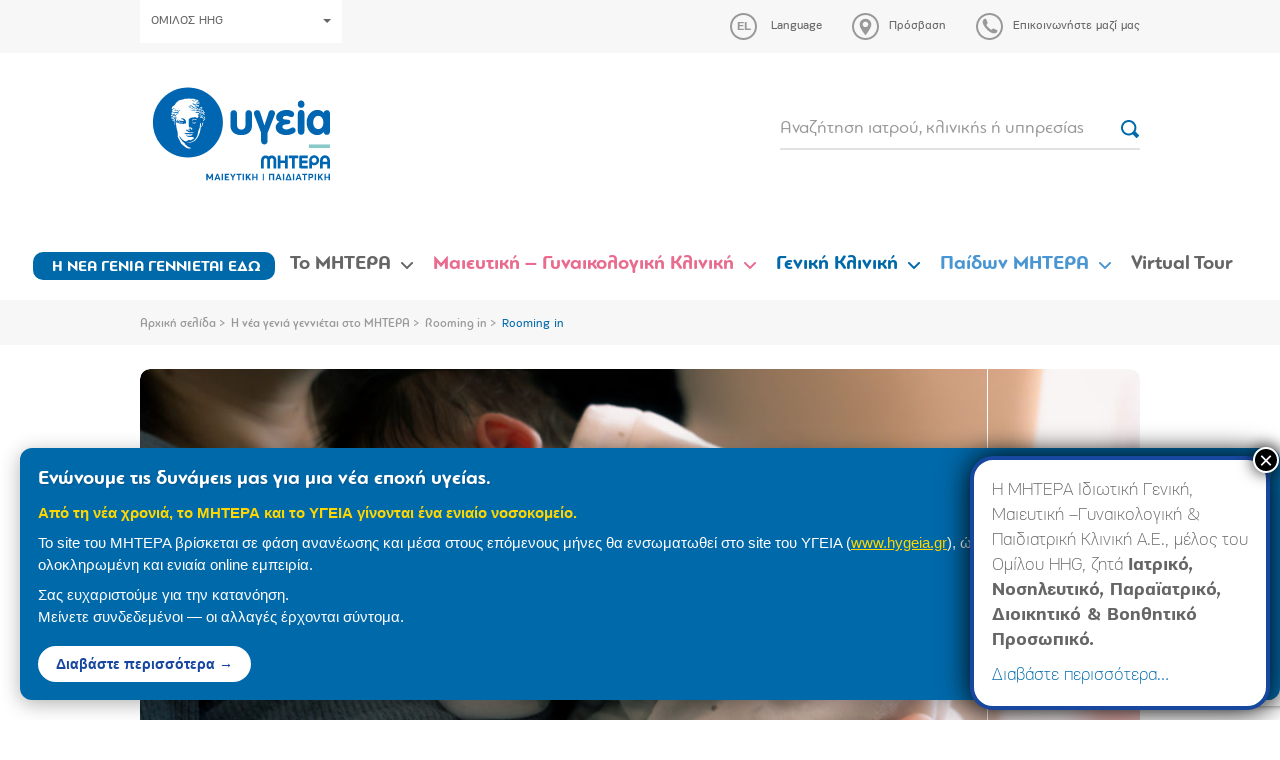

--- FILE ---
content_type: text/html; charset=UTF-8
request_url: https://www.mitera.gr/giati-na-genniseis-sto-mitera/rooming-in/
body_size: 20666
content:
<!DOCTYPE html><html lang="el"><head><meta charset="utf-8"><meta http-equiv="X-UA-Compatible" content="IE=edge"><meta name="viewport" content="width=device-width, initial-scale=1"><meta name="google-site-verification" content="5JpIxpJaWvXxbeqf_9sWnqtcy989l-JD1XbnV6Mb5xQ" /><link rel="preload" href="https://www.mitera.gr/wp-content/themes/sw_mitera/fonts/PFEncoreSansPro/PFEncoreSansPro-Bold.woff" as="font" type="font/woff" crossorigin="anonymous"><link rel="preload" href="https://www.mitera.gr/wp-content/themes/sw_mitera/fonts/PFBagueRoundPro/PFBagueRoundPro-Regular.woff" as="font" type="font/woff" crossorigin="anonymous"><link rel="preload" href="https://www.mitera.gr/wp-content/themes/sw_mitera/fonts/PFBagueRoundPro/PFBagueRoundPro-Bold.woff" as="font" type="font/woff" crossorigin="anonymous"><link rel="preload" href="https://www.mitera.gr/wp-content/themes/sw_mitera/fonts/PFBagueRoundPro/PFBagueRoundPro-Medium.woff" as="font" type="font/woff" crossorigin="anonymous"><link rel="preload" href="https://www.mitera.gr/wp-content/themes/sw_mitera/fonts/PFEncoreSansPro/PFEncoreSansPro-Regular.woff" as="font" type="font/woff" crossorigin="anonymous"><meta name='robots' content='index, follow, max-image-preview:large, max-snippet:-1, max-video-preview:-1' /><link rel="alternate" hreflang="el" href="https://www.mitera.gr/giati-na-genniseis-sto-mitera/rooming-in/" /><link rel="alternate" hreflang="en" href="https://www.mitera.gr/en/maieytiki-gynaikologiki-kliniki/maieytiki-kliniki/rooming-in/" /><link rel="alternate" hreflang="x-default" href="https://www.mitera.gr/giati-na-genniseis-sto-mitera/rooming-in/" /><title>Rooming in - Mitera</title><meta name="description" content="Κατά τη διάρκεια της παραμονής σας στην Κλινική μας και με τη συνδιαμονή σας με το νεογνό σας  (Rooming-In), επιτυγχάνεται η καλύτερη αρχή στο νέο κοινό" /><link rel="canonical" href="https://www.mitera.gr/giati-na-genniseis-sto-mitera/rooming-in/" /><meta property="og:locale" content="el_GR" /><meta property="og:type" content="article" /><meta property="og:title" content="Rooming in - Mitera" /><meta property="og:description" content="Κατά τη διάρκεια της παραμονής σας στην Κλινική μας και με τη συνδιαμονή σας με το νεογνό σας  (Rooming-In), επιτυγχάνεται η καλύτερη αρχή στο νέο κοινό" /><meta property="og:url" content="https://www.mitera.gr/giati-na-genniseis-sto-mitera/rooming-in/" /><meta property="og:site_name" content="Mitera" /><meta property="article:modified_time" content="2026-01-12T09:46:59+00:00" /><meta property="og:image" content="https://www.mitera.gr/wp-content/uploads/2021/02/3.jpg" /><meta property="og:image:width" content="1200" /><meta property="og:image:height" content="1200" /><meta property="og:image:type" content="image/jpeg" /><meta name="twitter:card" content="summary_large_image" /><meta name="twitter:label1" content="Εκτιμώμενος χρόνος ανάγνωσης" /><meta name="twitter:data1" content="1 λεπτό" /> <script type="application/ld+json" class="yoast-schema-graph">{"@context":"https://schema.org","@graph":[{"@type":"WebPage","@id":"https://www.mitera.gr/giati-na-genniseis-sto-mitera/rooming-in/","url":"https://www.mitera.gr/giati-na-genniseis-sto-mitera/rooming-in/","name":"Rooming in - Mitera","isPartOf":{"@id":"https://www.mitera.gr/en/#website"},"primaryImageOfPage":{"@id":"https://www.mitera.gr/giati-na-genniseis-sto-mitera/rooming-in/#primaryimage"},"image":{"@id":"https://www.mitera.gr/giati-na-genniseis-sto-mitera/rooming-in/#primaryimage"},"thumbnailUrl":"https://www.mitera.gr/wp-content/uploads/2021/02/3.jpg","datePublished":"2018-04-17T10:16:01+00:00","dateModified":"2026-01-12T09:46:59+00:00","description":"Κατά τη διάρκεια της παραμονής σας στην Κλινική μας και με τη συνδιαμονή σας με το νεογνό σας  (Rooming-In), επιτυγχάνεται η καλύτερη αρχή στο νέο κοινό","breadcrumb":{"@id":"https://www.mitera.gr/giati-na-genniseis-sto-mitera/rooming-in/#breadcrumb"},"inLanguage":"el","potentialAction":[{"@type":"ReadAction","target":["https://www.mitera.gr/giati-na-genniseis-sto-mitera/rooming-in/"]}]},{"@type":"ImageObject","inLanguage":"el","@id":"https://www.mitera.gr/giati-na-genniseis-sto-mitera/rooming-in/#primaryimage","url":"https://www.mitera.gr/wp-content/uploads/2021/02/3.jpg","contentUrl":"https://www.mitera.gr/wp-content/uploads/2021/02/3.jpg","width":1200,"height":1200,"caption":"Portrait of cute newborn baby boy"},{"@type":"BreadcrumbList","@id":"https://www.mitera.gr/giati-na-genniseis-sto-mitera/rooming-in/#breadcrumb","itemListElement":[{"@type":"ListItem","position":1,"name":"Αρχική σελίδα","item":"https://www.mitera.gr/"},{"@type":"ListItem","position":2,"name":"Η νέα γενιά γεννιέται στο ΜΗΤΕΡΑ","item":"https://www.mitera.gr/giati-na-genniseis-sto-mitera/"},{"@type":"ListItem","position":3,"name":"Rooming in","item":"https://www.mitera.gr/giati-na-genniseis-sto-mitera/rooming-in/"},{"@type":"ListItem","position":4,"name":"Rooming in"}]},{"@type":"WebSite","@id":"https://www.mitera.gr/en/#website","url":"https://www.mitera.gr/en/","name":"Mitera","description":"Mitera","potentialAction":[{"@type":"SearchAction","target":{"@type":"EntryPoint","urlTemplate":"https://www.mitera.gr/en/?s={search_term_string}"},"query-input":{"@type":"PropertyValueSpecification","valueRequired":true,"valueName":"search_term_string"}}],"inLanguage":"el"}]}</script> <link rel='dns-prefetch' href='//www.googletagmanager.com' /><link rel='dns-prefetch' href='//connect.facebook.net' /><link rel='dns-prefetch' href='//quantcast.mgr.consensu.org' /><link rel='dns-prefetch' href='//www.google-analytics.com' /><link rel='dns-prefetch' href='//www.google.com' /><link rel='dns-prefetch' href='//www.google.gr' /><link rel='dns-prefetch' href='//stats.g.doubleclick.net' /><link rel="alternate" title="oEmbed (JSON)" type="application/json+oembed" href="https://www.mitera.gr/wp-json/oembed/1.0/embed?url=https%3A%2F%2Fwww.mitera.gr%2Fgiati-na-genniseis-sto-mitera%2Frooming-in%2F" /><link rel="alternate" title="oEmbed (XML)" type="text/xml+oembed" href="https://www.mitera.gr/wp-json/oembed/1.0/embed?url=https%3A%2F%2Fwww.mitera.gr%2Fgiati-na-genniseis-sto-mitera%2Frooming-in%2F&#038;format=xml" /><style id='wp-img-auto-sizes-contain-inline-css' type='text/css'>img:is([sizes=auto i],[sizes^="auto," i]){contain-intrinsic-size:3000px 1500px}
/*# sourceURL=wp-img-auto-sizes-contain-inline-css */</style><link rel='stylesheet' id='wp-components-css' href='https://www.mitera.gr/wp-includes/css/dist/components/style.min.css?ver=7f57034c8cc7539f59b792d4ead4c9c5' type='text/css' media='all' /><link rel='stylesheet' id='wp-preferences-css' href='https://www.mitera.gr/wp-includes/css/dist/preferences/style.min.css?ver=7f57034c8cc7539f59b792d4ead4c9c5' type='text/css' media='all' /><link rel='stylesheet' id='wp-block-editor-css' href='https://www.mitera.gr/wp-includes/css/dist/block-editor/style.min.css?ver=7f57034c8cc7539f59b792d4ead4c9c5' type='text/css' media='all' /><link rel='stylesheet' id='popup-maker-block-library-style-css' href='https://www.mitera.gr/wp-content/plugins/popup-maker/dist/packages/block-library-style.css?ver=dbea705cfafe089d65f1' type='text/css' media='all' /><link rel='stylesheet' id='contact-form-7-css' href='https://www.mitera.gr/wp-content/plugins/contact-form-7/includes/css/styles.css?ver=6.1.4' type='text/css' media='all' /><link rel='stylesheet' id='jquery-ui-css' href='https://www.mitera.gr/wp-content/plugins/pregnacy-tool/lib/jquery-ui/jquery-ui.min.css?ver=all' type='text/css' media='all' /><link rel='stylesheet' id='jquery-ui-theme-css' href='https://www.mitera.gr/wp-content/plugins/pregnacy-tool/lib/jquery-ui/jquery-ui.theme.min.css?ver=all' type='text/css' media='all' /><link rel='stylesheet' id='jquery-ui-structure-css' href='https://www.mitera.gr/wp-content/plugins/pregnacy-tool/lib/jquery-ui/jquery-ui.structure.min.css?ver=all' type='text/css' media='all' /><link rel='stylesheet' id='fullCalendar-style-css' href='https://www.mitera.gr/wp-content/plugins/pregnacy-tool/lib/fullCalendar/main.min.css?ver=all' type='text/css' media='all' /><link rel='stylesheet' id='pregnacy-tool-main-style-css' href='https://www.mitera.gr/wp-content/plugins/pregnacy-tool/public/css/pregnacy-tool-public.css?ver=all' type='text/css' media='all' /><link rel='stylesheet' id='bootstrap_css-css' href='https://www.mitera.gr/wp-content/themes/sw_mitera/css/bootstrap.css?ver=1753266590' type='text/css' media='all' /><link rel='stylesheet' id='main_css-css' href='https://www.mitera.gr/wp-content/themes/sw_mitera/css/main.css?ver=1767132426' type='text/css' media='all' /><link rel='stylesheet' id='theme_style-css' href='https://www.mitera.gr/wp-content/themes/sw_mitera/style.css?ver=1767132673' type='text/css' media='all' /><link rel='stylesheet' id='popup-maker-site-css' href='//www.mitera.gr/wp-content/uploads/pum/pum-site-styles.css?generated=1759836010&#038;ver=1.21.5' type='text/css' media='all' /> <script type="text/javascript" src="https://www.mitera.gr/wp-content/plugins/jquery-manager/assets/js/jquery-1.12.4.min.js" id="jquery-core-js"></script> <script type="text/javascript" src="https://www.mitera.gr/wp-content/plugins/jquery-manager/assets/js/jquery-migrate-1.4.1.min.js" id="jquery-migrate-js"></script> <script type="text/javascript" src="https://www.mitera.gr/wp-content/plugins/pregnacy-tool/lib/jquery-ui/jquery-ui.min.js?ver=7f57034c8cc7539f59b792d4ead4c9c5" id="jquery-ui-js"></script> <script type="text/javascript" src="https://www.mitera.gr/wp-content/plugins/pregnacy-tool/lib/jquery-ui/datepicker-el.js?ver=7f57034c8cc7539f59b792d4ead4c9c5" id="jquery-ui-lang-js"></script> <script type="text/javascript" src="https://www.mitera.gr/wp-content/plugins/pregnacy-tool/lib/fullCalendar/main.min.js?ver=7f57034c8cc7539f59b792d4ead4c9c5" id="fullCalendar-main-script-js"></script> <script type="text/javascript" src="https://www.mitera.gr/wp-content/plugins/pregnacy-tool/lib/fullCalendar/el.js?ver=7f57034c8cc7539f59b792d4ead4c9c5" id="fullCalendar-el-script-js"></script> <script type="text/javascript" src="https://www.mitera.gr/wp-content/plugins/pregnacy-tool/public/js/pregnacy-tool-public.js?ver%5B0%5D=jquery&amp;ver%5B1%5D=jquery-ui&amp;ver%5B2%5D=jquery-ui-lang&amp;ver%5B3%5D=fullCalendar-main-script&amp;ver%5B4%5D=fullCalendar-el-script" id="pregnacy-tool-main-script-js"></script> <link rel="https://api.w.org/" href="https://www.mitera.gr/wp-json/" /><link rel="alternate" title="JSON" type="application/json" href="https://www.mitera.gr/wp-json/wp/v2/pages/7018" /><link rel='shortlink' href='https://www.mitera.gr/?p=7018' /><meta name="generator" content="WPML ver:4.8.6 stt:1,13;" /><style>.mitera-merger-banner {
            position: fixed;
            bottom: 20px;
            left: 20px;
            max-width: 1300px;
            background: #0069aa;
            color: #ffffff;
            padding: 18px 45px 18px 18px;
            box-shadow: 0 4px 20px rgba(0,0,0,0.3);
            border-radius: 12px;
            z-index: 999999;
            font-family: 'Helvetica Neue', Arial, sans-serif;
            animation: slideIn 0.5s ease-out;
        }

        @keyframes slideIn {
            from {
                transform: translateX(-100%);
                opacity: 0;
            }
            to {
                transform: translateX(0);
                opacity: 1;
            }
        }

        .mitera-merger-banner-content {
            text-align: left;
        }

        .mitera-merger-banner h3 {
            margin: 0 0 10px 0;
            font-size: 20px;
            font-weight: 700;
            color: #ffffff;
            text-shadow: 1px 1px 2px rgba(0,0,0,0.2);
            line-height: 1.3;
        }

        .mitera-merger-banner p {
            margin: 8px 0;
            font-size: 15px;
            line-height: 1.5;
            color: #fff;
        }

        .mitera-merger-banner .banner-highlight {
            font-weight: 600;
            color: #FFD700;
        }

        .mitera-merger-banner .banner-link {
            display: inline-block;
            margin-top: 10px;
            padding: 8px 18px;
            background: #ffffff;
            color: #17469E;
            text-decoration: none;
            border-radius: 20px;
            font-weight: 600;
            font-size: 14px;
            transition: all 0.3s ease;
        }

        .mitera-merger-banner .banner-link:hover {
            background: #FFD700;
            color: #17469E;
            transform: scale(1.05);
        }

        .mitera-merger-close {
            position: absolute;
            top: 8px;
            right: 8px;
            background: rgba(255,255,255,0.2);
            border: none;
            color: #ffffff;
            font-size: 18px;
            cursor: pointer;
            width: 28px;
            height: 28px;
            border-radius: 50%;
            display: flex;
            align-items: center;
            justify-content: center;
            transition: all 0.3s ease;
            line-height: 1;
        }

        .mitera-merger-close:hover {
            background: rgba(255,255,255,0.4);
            transform: rotate(90deg);
        }

        /* Mobile responsive - full width at bottom */
        @media (max-width: 768px) {
            .mitera-merger-banner {
                bottom: 0;
                left: 0;
                right: 0;
                max-width: none;
                border-radius: 0;
                padding: 15px 45px 15px 15px;
            }

            .mitera-merger-banner-content {
                text-align: center;
            }

            @keyframes slideIn {
                from {
                    transform: translateY(100%);
                    opacity: 0;
                }
                to {
                    transform: translateY(0);
                    opacity: 1;
                }
            }
        }</style><meta name="facebook-domain-verification" content="rabkx8meza9hjbsu6yioelfialpx1t" /><link rel="icon" href="https://www.mitera.gr/wp-content/uploads/2018/04/cropped-favicon-150x150.png" sizes="32x32" /><link rel="icon" href="https://www.mitera.gr/wp-content/uploads/2018/04/cropped-favicon.png" sizes="192x192" /><link rel="apple-touch-icon" href="https://www.mitera.gr/wp-content/uploads/2018/04/cropped-favicon.png" /><meta name="msapplication-TileImage" content="https://www.mitera.gr/wp-content/uploads/2018/04/cropped-favicon.png" /> <script type="text/javascript" >var ajaxURL = 'https://www.mitera.gr/wp-admin/admin-ajax.php';
		        var images_path = 'https://www.mitera.gr/wp-content/themes/sw_mitera/img/';</script> <style type="text/css" id="wp-custom-css">.column-wdtcolumn3 {
	display: none;
}

.wpdt-c .modal-backdrop, .modal-backdrop {
    z-index: 1040!important;
}

.btn-menu-item {
	  background-color: #0069aa;
    border-radius: 10px;
    padding: 3px 3px 1px !important;
}

.btn-menu-item > a {
	color: #fff;
	font-size: 16px !important;
}

@media (max-width: 767px) {
	
	.btn-menu-item {
			max-width: 90%;
			margin: 10px auto 10px;
	}
	
	.btn-menu-item a { 
		border-bottom: none !important;
	}
	
}</style>
<!--[if lt IE 9]> <script src="https://oss.maxcdn.com/html5shiv/3.7.2/html5shiv.min.js"></script> <script src="https://oss.maxcdn.com/respond/1.4.2/respond.min.js"></script> <![endif]--></head><body class="wp-singular page-template page-template-template-default-sidebar page-template-template-default-sidebar-php page page-id-7018 page-child parent-pageid-19959 wp-theme-sw_mitera"><header class="header"><div class="top-bar"><div class="container"><div class="top-actions"><div class="top-actions-left">
<a href="#" class="btn btn-white btn-hygeia-group text-small" data-toggle="modal" data-target="#groupModal">ΟΜΙΛΟΣ HHG<span class="caret"></span></a></div><div class="top-actions-right"><div class="dropdown">
<a type="button" href="#" class="action-link icon-link dropdown-toggle" id="language-dropdown" data-toggle="dropdown" aria-haspopup="true" aria-expanded="true">
<span class="icon language" data-lang="el"><svg xmlns="http://www.w3.org/2000/svg" width="27" height="27"><path fill-rule="evenodd" clip-rule="evenodd" class="can-hover" fill="#999" d="M13.5 0C6 0 0 6 0 13.5S6 27 13.5 27 27 21 27 13.5 21 0 13.5 0zm0 25C7.1 25 2 19.9 2 13.5S7.1 2 13.5 2 25 7.1 25 13.5 19.9 25 13.5 25z"/></svg></span>
<span class="link-label">Language</span>
</a><ul class="dropdown-menu" aria-labelledby="language-dropdown"><li><a href="https://www.mitera.gr/en/maieytiki-gynaikologiki-kliniki/maieytiki-kliniki/rooming-in/">English</a></li></ul></div>
<a href="https://www.mitera.gr/prosvasi/" class="action-link icon-link"><span class="icon"><svg xmlns="http://www.w3.org/2000/svg" width="27" height="27"><g class="can-hover" fill="#999"><path d="M13.5 5.8c-3.2 0-5.8 2.5-5.8 5.6v.2c0 .6.1 1.1.3 1.7 1.2 3.9 5.5 9 5.5 9s4.2-5.1 5.5-9c.2-.5.3-1.1.3-1.7v-.2c0-3.1-2.6-5.6-5.8-5.6zm0 8.3c-1.6 0-2.8-1.2-2.8-2.7 0-1.5 1.3-2.7 2.8-2.7 1.6 0 2.8 1.2 2.8 2.7 0 1.4-1.2 2.7-2.8 2.7z"/><path fill-rule="evenodd" clip-rule="evenodd" d="M13.5 0C6 0 0 6 0 13.5S6 27 13.5 27 27 21 27 13.5 21 0 13.5 0zm0 25C7.1 25 2 19.9 2 13.5S7.1 2 13.5 2 25 7.1 25 13.5 19.9 25 13.5 25z"/></g></svg></span><span class="link-label">Πρόσβαση</span></a>
<a href="https://www.mitera.gr/epikoinonia/" class="action-link icon-link"><span class="icon"><svg xmlns="http://www.w3.org/2000/svg" width="27" height="27"><g class="can-hover" fill="#999"><path d="M7.7 6.3c.6-.6 2.3-.7 2.4-.3 0 .3 1.6 3.7 1.6 4 0 .3-1 1.3-1.3 1.7-.3.3 2 2.9 2.1 3 .1 0 2.7 2.4 3 2.1.3-.3 1.3-1.3 1.7-1.3.3 0 3.7 1.6 4 1.6.3 0 .2 1.8-.4 2.3-.5.5-3.1 2.3-7.5-.9-.5-.3-1.3-.9-2.4-2.1-1.2-1.2-1.8-1.9-2.1-2.4-3.4-4.6-1.6-7.2-1.1-7.7z"/><path fill-rule="evenodd" clip-rule="evenodd" d="M13.5 0C6 0 0 6 0 13.5S6 27 13.5 27 27 21 27 13.5 21 0 13.5 0zm0 25C7.1 25 2 19.9 2 13.5S7.1 2 13.5 2 25 7.1 25 13.5 19.9 25 13.5 25z"/></g></svg></span><span class="link-label">Επικοινωνήστε μαζί μας</span></a></div></div></div></div><div class="container"><div class="flex-row logo-row"><div class="col-xs-16 col-sm-4 logo-container">
<a class="logo-anchor" href="https://www.mitera.gr">
<img src="https://www.mitera.gr/wp-content/themes/sw_mitera/img/mitera_site.svg" class="img-responsive" alt="Mitera">
</a>
<a href="#" class="burger-trigger">
<span>MENU</span><div class="burger">
<span></span>
<span></span>
<span></span></div>
</a></div><div class="col-xs-16 col-sm-8 col-md-6 col-lg-4"><form action="/anazitisi/" class="top-search-form"><div class="form-group mb-12">
<input type="text" name="search" class="form-control form-control-bb" placeholder="Αναζήτηση ιατρού, κλινικής ή υπηρεσίας">
<button class="btn btn-icon"><img src="https://www.mitera.gr/wp-content/themes/sw_mitera/img/icons/search.svg"></button></div></form></div></div></div><nav class="top-navigation-container"><div class="mobile-menu-action"><a href="#" class="close-menu"><img src="https://www.mitera.gr/wp-content/themes/sw_mitera/img/icons/x.svg" alt="X"></a></div><ul id="menu-top-navigation-gr" class="top-navigation"><li id="menu-item-20656" class="btn btn-small btn-menu-item menu-item menu-item-type-post_type menu-item-object-page current-page-ancestor current-page-parent menu-item-20656 depth_0"><a href="https://www.mitera.gr/giati-na-genniseis-sto-mitera/">Η ΝΕΑ ΓΕΝΙΑ ΓΕΝΝΙΕΤΑΙ ΕΔΩ</a></li><li id="menu-item-7101" class="gray menu-item menu-item-type-custom menu-item-object-custom menu-item-has-children menu-item-7101 depth_0"><a href="#">Το ΜΗΤΕΡΑ</a><span class="the-caret"><svg xmlns="http://www.w3.org/2000/svg" width="12" height="6.9"><path fill-rule="evenodd" clip-rule="evenodd" fill="#ffffff" d="M11.7.3c-.4-.4-1-.4-1.4 0L6 4.5 1.7.3C1.3-.1.7-.1.3.3c-.4.4-.4 1 0 1.4l5 4.9c.4.4 1 .4 1.4 0l5-4.9c.4-.4.4-1 0-1.4z"/></svg></span><div  class="sub-menu sub-menu-container sub-menu-l0" ><div class=''><div class='sub-menu-row'><div class='sub-menu-l1-container'><div class='mobile-menu-action'><a href='#' class='close-l1-submenu'><img src='https://www.mitera.gr/wp-content/themes/sw_mitera/img/icons/back.svg' alt='<'> ΕΠΙΣΤΡΟΦΗ </a></div><h3 class='sub-menu-l1-title'>Το ΜΗΤΕΡΑ</h3><ul class='sub-menu sub-menu-l1'><li id="menu-item-7105" class="menu-item menu-item-type-post_type menu-item-object-page menu-item-has-children menu-item-7105 depth_1"><a href="https://www.mitera.gr/to-mitera/" data-submenu="submenu_7105">Το ΜΗΤΕΡΑ</a></li><li id="menu-item-7111" class="menu-item menu-item-type-post_type menu-item-object-page menu-item-7111 depth_1"><a href="https://www.mitera.gr/to-mitera/poiotita-kai-pistopoiiseis/">Πολιτική Ποιότητας, Περιβάλλοντος και Εργασιακής Υγείας &#038; Ασφάλειας και Ασφάλειας τροφίμων</a></li><li id="menu-item-7744" class="menu-item menu-item-type-post_type menu-item-object-page menu-item-7744 depth_1"><a href="https://www.mitera.gr/to-mitera/diakriseis-kai-vraveia/">Διακρίσεις και βραβεία</a></li><li id="menu-item-7109" class="menu-item menu-item-type-post_type menu-item-object-page menu-item-has-children menu-item-7109 depth_1"><a href="https://www.mitera.gr/to-mitera/egkatastaseis/" data-submenu="submenu_7109">Εγκαταστάσεις</a></li><li id="menu-item-28502" class="menu-item menu-item-type-post_type menu-item-object-page menu-item-28502 depth_1"><a href="https://www.mitera.gr/ta-dikaiomata-oi-ypochreoseis-ton-asthenon/">Τα δικαιώματα &#038; οι υποχρεώσεις των Ασθενών</a></li><li id="menu-item-7110" class="menu-item menu-item-type-post_type menu-item-object-page menu-item-7110 depth_1"><a href="https://www.mitera.gr/to-mitera/deltia-typoy/">Δελτία τύπου</a></li><li id="menu-item-10682" class="menu-item menu-item-type-post_type menu-item-object-page menu-item-has-children menu-item-10682 depth_1"><a href="https://www.mitera.gr/to-mitera/etairiki-koinoniki-eythyni/" data-submenu="submenu_10682">Εταιρική κοινωνική ευθύνη</a></li><li id="menu-item-7116" class="menu-item menu-item-type-post_type menu-item-object-page menu-item-has-children menu-item-7116 depth_1"><a href="https://www.mitera.gr/to-mitera/anthropino-dynamiko/" data-submenu="submenu_7116">Ανθρώπινο δυναμικό</a></li><li id="menu-item-7115" class="menu-item menu-item-type-post_type menu-item-object-page menu-item-has-children menu-item-7115 depth_1"><a href="https://www.mitera.gr/to-mitera/epistimoniki-ekpaideytiki-drastiriotita/" data-submenu="submenu_7115">Επιστημονική/Εκπαιδευτική δραστηριότητα</a></li><li id="menu-item-22283" class="menu-item menu-item-type-custom menu-item-object-custom menu-item-22283 depth_1"><a href="https://www.mitera.gr/metra-profylaxis-apo-ton-covid-19/">Μέτρα προφύλαξης</a></li><li id="menu-item-7177" class="menu-item menu-item-type-post_type menu-item-object-page menu-item-7177 depth_1"><a href="https://www.mitera.gr/to-mitera/iatrikes-ypiresies/">Ιατρικές Υπηρεσίες</a></li><li id="menu-item-7137" class="menu-item menu-item-type-post_type menu-item-object-page menu-item-7137 depth_1"><a href="https://www.mitera.gr/to-mitera/doctors/">Ιατροί</a></li><li id="menu-item-7112" class="menu-item menu-item-type-post_type menu-item-object-page menu-item-7112 depth_1"><a href="https://www.mitera.gr/to-mitera/arthra-ygeias/">Άρθρα Υγείας</a></li><li id="menu-item-7113" class="menu-item menu-item-type-post_type menu-item-object-page menu-item-7113 depth_1"><a href="https://www.mitera.gr/to-mitera/periodika/">Περιοδικά</a></li><li id="menu-item-7117" class="menu-item menu-item-type-post_type menu-item-object-page menu-item-7117 depth_1"><a href="https://www.mitera.gr/to-mitera/programmata-ygeias/">Προγράμματα Υγείας</a></li></ul></div><div class="sub-menu-all-container"><div id='submenu_7105' class='sub-menu-l2-container depth_1'><div class='mobile-menu-action'><a href='#' class='close-l2-submenu'><img src='https://www.mitera.gr/wp-content/themes/sw_mitera/img/icons/back.svg' alt='<'> ΕΠΙΣΤΡΟΦΗ </a></div><div class="menu-item menu-item-type-custom menu-item-object-custom menu-item-has-children menu-item-7106 depth_2 sub-menu-l2-column l2-item"><ul class="sub-menu sub-menu-l2"><li id="menu-item-8247" class="menu-item menu-item-type-post_type menu-item-object-page menu-item-8247 depth_3"><a href="https://www.mitera.gr/to-mitera/">Το ΜΗΤΕΡΑ</a></li><li id="menu-item-7120" class="menu-item menu-item-type-post_type menu-item-object-page menu-item-7120 depth_3"><a href="https://www.mitera.gr/to-mitera/orama-kai-apostoli/">Όραμα &#038; Αποστολή</a></li><li id="menu-item-7239" class="menu-item menu-item-type-post_type menu-item-object-page menu-item-7239 depth_3"><a href="https://www.mitera.gr/to-mitera/istoriki-anadromi/">Ιστορική αναδρομή</a></li><li id="menu-item-7121" class="menu-item menu-item-type-post_type menu-item-object-page menu-item-7121 depth_3"><a href="https://www.mitera.gr/to-mitera/organotiki-domi/">Οργανωτική δομή</a></li></ul></div><div class="menu-item menu-item-type-custom menu-item-object-custom menu-item-has-children menu-item-7107 depth_2 sub-menu-l2-column l2-item"><ul class="sub-menu sub-menu-l2"><li id="menu-item-7123" class="menu-item menu-item-type-post_type menu-item-object-page menu-item-7123 depth_3"><a href="https://www.mitera.gr/to-mitera/oikonomika-stoicheia-2/">Οικονομικά Στοιχεία</a></li><li id="menu-item-7124" class="menu-item menu-item-type-post_type menu-item-object-page menu-item-7124 depth_3"><a href="https://www.mitera.gr/to-mitera/timologiaki-politiki/">Τιμολογιακή πολιτική</a></li></ul></div><div class="widget-column menu-item menu-item-type-custom menu-item-object-custom menu-item-7108 depth_2 sub-menu-l2-column l2-item"></div></div><div id='submenu_7109' class='sub-menu-l2-container depth_1'><div class='mobile-menu-action'><a href='#' class='close-l2-submenu'><img src='https://www.mitera.gr/wp-content/themes/sw_mitera/img/icons/back.svg' alt='<'> ΕΠΙΣΤΡΟΦΗ </a></div><div class="menu-item menu-item-type-custom menu-item-object-custom menu-item-has-children menu-item-7134 depth_2 sub-menu-l2-column l2-item"><ul class="sub-menu sub-menu-l2"><li id="menu-item-7133" class="menu-item menu-item-type-custom menu-item-object-custom menu-item-7133 depth_3"><a href="http://www.mitera.gr/to-mitera/egkatastaseis/oi-choroi-mas/">Oι χώροι μας</a></li><li id="menu-item-7131" class="menu-item menu-item-type-custom menu-item-object-custom menu-item-7131 depth_3"><a href="http://www.mitera.gr/to-mitera/egkatastaseis/domatia-nosileias/">Δωμάτια Νοσηλείας</a></li><li id="menu-item-7178" class="menu-item menu-item-type-post_type menu-item-object-page menu-item-7178 depth_3"><a href="https://www.mitera.gr/to-mitera/egkatastaseis/paidiatrikos-orofos/">Παιδιατρικός όροφος</a></li><li id="menu-item-7179" class="menu-item menu-item-type-post_type menu-item-object-page menu-item-7179 depth_3"><a href="https://www.mitera.gr/to-mitera/egkatastaseis/orofos-vip/">Όροφος VIP</a></li><li id="menu-item-7180" class="menu-item menu-item-type-post_type menu-item-object-page menu-item-7180 depth_3"><a href="https://www.mitera.gr/to-mitera/egkatastaseis/synedriako-kentro-n-loyros/">Συνεδριακό Κέντρο Ν. Λούρος</a></li><li id="menu-item-7130" class="menu-item menu-item-type-custom menu-item-object-custom menu-item-7130 depth_3"><a href="http://www.mitera.gr/to-mitera/egkatastaseis/domatio-mitrikoy-thilasmoy/">Δωμάτιο Μητρικού Θηλασμού</a></li><li id="menu-item-7127" class="menu-item menu-item-type-custom menu-item-object-custom menu-item-7127 depth_3"><a href="http://www.mitera.gr/to-mitera/egkatastaseis/genikes-plirofories/">Γενικές Πληροφορίες</a></li></ul></div></div><div id='submenu_10682' class='sub-menu-l2-container depth_1'><div class='mobile-menu-action'><a href='#' class='close-l2-submenu'><img src='https://www.mitera.gr/wp-content/themes/sw_mitera/img/icons/back.svg' alt='<'> ΕΠΙΣΤΡΟΦΗ </a></div><div class="menu-item menu-item-type-custom menu-item-object-custom menu-item-has-children menu-item-7135 depth_2 sub-menu-l2-column l2-item"><ul class="sub-menu sub-menu-l2"><li id="menu-item-11439" class="menu-item menu-item-type-post_type menu-item-object-page menu-item-11439 depth_3"><a href="https://www.mitera.gr/ypeythynotita-gia-toys-astheneis/">Υπευθυνότητα  για τους Ασθενείς</a></li><li id="menu-item-11441" class="menu-item menu-item-type-post_type menu-item-object-page menu-item-11441 depth_3"><a href="https://www.mitera.gr/ypeythynotita-gia-tin-koinonia/">Η κοινωνική µας δέσµευση </a></li><li id="menu-item-11436" class="menu-item menu-item-type-post_type menu-item-object-page menu-item-11436 depth_3"><a href="https://www.mitera.gr/to-mitera/etairiki-koinoniki-eythyni/ypeythynotita-gia-toys-ergazomenoys/">Υπευθυνότητα για τους Εργαζόμενους</a></li><li id="menu-item-11438" class="menu-item menu-item-type-post_type menu-item-object-page menu-item-11438 depth_3"><a href="https://www.mitera.gr/ypeythynotita-gia-tin-agora-promitheytiki-alysida/">Υπευθυνότητα για την Αγορά</a></li><li id="menu-item-11437" class="menu-item menu-item-type-post_type menu-item-object-page menu-item-11437 depth_3"><a href="https://www.mitera.gr/to-mitera/etairiki-koinoniki-eythyni/ypeythynotita-gia-tin-etairiki-diakyvernisi/">Υπευθυνότητα για την Εταιρική Διακυβέρνηση</a></li><li id="menu-item-11440" class="menu-item menu-item-type-post_type menu-item-object-page menu-item-11440 depth_3"><a href="https://www.mitera.gr/ypeythynotita-gia-to-perivallon/">Υπευθυνότητα  για το Περιβάλλον</a></li></ul></div><div class="menu-item menu-item-type-custom menu-item-object-custom menu-item-has-children menu-item-11443 depth_2 sub-menu-l2-column l2-item"><ul class="sub-menu sub-menu-l2"><li id="menu-item-11448" class="menu-item menu-item-type-post_type menu-item-object-page menu-item-11448 depth_3"><a href="https://www.mitera.gr/ypeythyni-epich-ki-stratigiki-mitera/">Υπεύθυνη Επιχ/κη  στρατηγική – ΜΗΤΕΡΑ</a></li><li id="menu-item-7181" class="menu-item menu-item-type-post_type menu-item-object-page menu-item-7181 depth_3"><a href="https://www.mitera.gr/to-mitera/etairiki-koinoniki-eythyni/anartisi-etisioy-apologismoy-eke/">Ανάρτηση ετήσιου απολογισμού ΕΚΕ</a></li><li id="menu-item-11445" class="menu-item menu-item-type-post_type menu-item-object-page menu-item-11445 depth_3"><a href="https://www.mitera.gr/to-mitera/etairiki-koinoniki-eythyni/simantikes-protovoylies/">Σημαντικές Πρωτοβουλίες</a></li><li id="menu-item-11446" class="menu-item menu-item-type-post_type menu-item-object-page menu-item-11446 depth_3"><a href="https://www.mitera.gr/epikoinonia-gia-themata-eke/">Επικοινωνία για θέματα εταιρικής υπευθυνότητας</a></li></ul></div><div class="menu-item menu-item-type-custom menu-item-object-custom menu-item-has-children menu-item-11444 depth_2 sub-menu-l2-column l2-item"><ul class="sub-menu sub-menu-l2"><li id="menu-item-7183" class="menu-item menu-item-type-post_type menu-item-object-page menu-item-7183 depth_3"><a href="https://www.mitera.gr/to-mitera/etairiki-koinoniki-eythyni/programma-eke-stratigiki/">Πρόγραμμα ΕΚΕ/Στρατηγική</a></li><li id="menu-item-7182" class="menu-item menu-item-type-post_type menu-item-object-page menu-item-7182 depth_3"><a href="https://www.mitera.gr/to-mitera/etairiki-koinoniki-eythyni/draseis-eke/">Δράσεις ΕΚΕ</a></li></ul></div></div><div id='submenu_7116' class='sub-menu-l2-container depth_1'><div class='mobile-menu-action'><a href='#' class='close-l2-submenu'><img src='https://www.mitera.gr/wp-content/themes/sw_mitera/img/icons/back.svg' alt='<'> ΕΠΙΣΤΡΟΦΗ </a></div><div class="menu-item menu-item-type-custom menu-item-object-custom menu-item-has-children menu-item-7152 depth_2 sub-menu-l2-column l2-item"><ul class="sub-menu sub-menu-l2"><li id="menu-item-7153" class="menu-item menu-item-type-post_type menu-item-object-page menu-item-7153 depth_3"><a href="https://www.mitera.gr/to-mitera/anthropino-dynamiko/ekpaideysi/">Εκπαίδευση</a></li><li id="menu-item-7154" class="menu-item menu-item-type-post_type menu-item-object-page menu-item-7154 depth_3"><a href="https://www.mitera.gr/to-mitera/anthropino-dynamiko/eykairies-ergasias/">Ευκαιρίες εργασίας</a></li></ul></div></div><div id='submenu_7115' class='sub-menu-l2-container depth_1'><div class='mobile-menu-action'><a href='#' class='close-l2-submenu'><img src='https://www.mitera.gr/wp-content/themes/sw_mitera/img/icons/back.svg' alt='<'> ΕΠΙΣΤΡΟΦΗ </a></div><div class="menu-item menu-item-type-custom menu-item-object-custom menu-item-has-children menu-item-7218 depth_2 sub-menu-l2-column l2-item"><ul class="sub-menu sub-menu-l2"><li id="menu-item-7184" class="menu-item menu-item-type-post_type menu-item-object-page menu-item-7184 depth_3"><a href="https://www.mitera.gr/to-mitera/epistimoniki-ekpaideytiki-drastiriotita/etisio-programma-epistim-synantiseon/">Ετήσιο Πρόγραμμα Επιστημ. Συναντήσεων</a></li><li id="menu-item-7185" class="menu-item menu-item-type-post_type menu-item-object-page menu-item-7185 depth_3"><a href="https://www.mitera.gr/to-mitera/epistimoniki-ekpaideytiki-drastiriotita/synedria-ekdiloseis/">Συνέδρια – Εκδηλώσεις</a></li><li id="menu-item-7186" class="menu-item menu-item-type-post_type menu-item-object-page menu-item-7186 depth_3"><a href="https://www.mitera.gr/to-mitera/epistimoniki-ekpaideytiki-drastiriotita/iatrika-ekpaideytika-programmata/">Ιατρικά Εκπαιδευτικά Προγράμματα</a></li><li id="menu-item-7187" class="menu-item menu-item-type-post_type menu-item-object-page menu-item-7187 depth_3"><a href="https://www.mitera.gr/to-mitera/epistimoniki-ekpaideytiki-drastiriotita/seminaria-mitrikoy-thilasmoy/">Σεμινάρια Μητρικού Θηλασμού</a></li></ul></div></div></div></div></div></div></li><li id="menu-item-7102" class="pink menu-item menu-item-type-custom menu-item-object-custom current-menu-ancestor menu-item-has-children menu-item-7102 depth_0"><a href="#">Μαιευτική &#8211; Γυναικολογική Κλινική</a><span class="the-caret"><svg xmlns="http://www.w3.org/2000/svg" width="12" height="6.9"><path fill-rule="evenodd" clip-rule="evenodd" fill="#ffffff" d="M11.7.3c-.4-.4-1-.4-1.4 0L6 4.5 1.7.3C1.3-.1.7-.1.3.3c-.4.4-.4 1 0 1.4l5 4.9c.4.4 1 .4 1.4 0l5-4.9c.4-.4.4-1 0-1.4z"/></svg></span><div  class="sub-menu sub-menu-container sub-menu-l0" ><div class=''><div class='sub-menu-row'><div class='sub-menu-l1-container'><div class='mobile-menu-action'><a href='#' class='close-l1-submenu'><img src='https://www.mitera.gr/wp-content/themes/sw_mitera/img/icons/back.svg' alt='<'> ΕΠΙΣΤΡΟΦΗ </a></div><h3 class='sub-menu-l1-title'>ΜΑΙΕΥΤΙΚΗ ΓΥΝΑΙΚΟΛΟΓΙΚΗ</h3><ul class='sub-menu sub-menu-l1'><li id="menu-item-7325" class="menu-item menu-item-type-post_type menu-item-object-page menu-item-7325 depth_1"><a href="https://www.mitera.gr/maieytiki-gynaikologiki-kliniki/">Μαιευτική – Γυναικολογική Κλινική</a></li><li id="menu-item-7199" class="menu-item menu-item-type-post_type menu-item-object-page current-menu-ancestor current_page_ancestor menu-item-has-children menu-item-7199 depth_1"><a href="https://www.mitera.gr/maieytiki-gynaikologiki-kliniki/maieytiki-kliniki/" data-submenu="submenu_7199">Μαιευτική Κλινική</a></li><li id="menu-item-7193" class="menu-item menu-item-type-post_type menu-item-object-page menu-item-has-children menu-item-7193 depth_1"><a href="https://www.mitera.gr/maieytiki-gynaikologiki-kliniki/gynaikologiki-kliniki/" data-submenu="submenu_7193">Γυναικολογική Κλινική</a></li><li id="menu-item-7821" class="menu-item menu-item-type-post_type menu-item-object-page menu-item-7821 depth_1"><a href="https://www.mitera.gr/maieytiki-gynaikologiki-kliniki/tmimata-klinikes-apeikonisi-maieytiki/">Ιατρικές Υπηρεσίες Μαιευτικής/Γυναικολογική Κλινικής</a></li><li id="menu-item-21167" class="menu-item menu-item-type-custom menu-item-object-custom menu-item-21167 depth_1"><a href="https://www.mitera.gr/virtual/">Virtual Tour</a></li><li id="menu-item-7197" class="menu-item menu-item-type-post_type menu-item-object-page menu-item-7197 depth_1"><a href="https://www.mitera.gr/epeigonta-exoterika-iatreia/">Επείγοντα Εξωτερικά Ιατρεία</a></li><li id="menu-item-7988" class="menu-item menu-item-type-custom menu-item-object-custom menu-item-7988 depth_1"><a target="_blank" href="https://www.hygeiaivf.gr">Μονάδα Υποβοηθούμενης Αναπαραγωγής</a></li><li id="menu-item-7198" class="menu-item menu-item-type-post_type menu-item-object-page menu-item-7198 depth_1"><a href="https://www.mitera.gr/kentro-mastoy/">Κέντρο Μαστού</a></li><li id="menu-item-7196" class="menu-item menu-item-type-post_type menu-item-object-page menu-item-7196 depth_1"><a href="https://www.mitera.gr/eidikes-monades/">Ειδικές Μονάδες</a></li><li id="menu-item-20242" class="menu-item menu-item-type-custom menu-item-object-custom menu-item-20242 depth_1"><a href="https://www.mitera.gr/to-mitera/doctors/?doctor-s=&#038;profession-s=58">Ιατροί</a></li><li id="menu-item-14376" class="menu-item menu-item-type-post_type menu-item-object-page menu-item-14376 depth_1"><a href="https://www.mitera.gr/asthenofora/">Ασθενοφόρα</a></li><li id="menu-item-7946" class="menu-item menu-item-type-post_type menu-item-object-page menu-item-7946 depth_1"><a href="https://www.mitera.gr/to-mitera/egkatastaseis/genikes-plirofories/">Γενικές Πληροφορίες</a></li></ul></div><div class="sub-menu-all-container"><div id='submenu_7105' class='sub-menu-l2-container depth_1'><div class='mobile-menu-action'><a href='#' class='close-l2-submenu'><img src='https://www.mitera.gr/wp-content/themes/sw_mitera/img/icons/back.svg' alt='<'> ΕΠΙΣΤΡΟΦΗ </a></div><div class="menu-item menu-item-type-custom menu-item-object-custom menu-item-has-children menu-item-7106 depth_2 sub-menu-l2-column l2-item"><ul class="sub-menu sub-menu-l2"><li id="menu-item-8247" class="menu-item menu-item-type-post_type menu-item-object-page menu-item-8247 depth_3"><a href="https://www.mitera.gr/to-mitera/">Το ΜΗΤΕΡΑ</a></li><li id="menu-item-7120" class="menu-item menu-item-type-post_type menu-item-object-page menu-item-7120 depth_3"><a href="https://www.mitera.gr/to-mitera/orama-kai-apostoli/">Όραμα &#038; Αποστολή</a></li><li id="menu-item-7239" class="menu-item menu-item-type-post_type menu-item-object-page menu-item-7239 depth_3"><a href="https://www.mitera.gr/to-mitera/istoriki-anadromi/">Ιστορική αναδρομή</a></li><li id="menu-item-7121" class="menu-item menu-item-type-post_type menu-item-object-page menu-item-7121 depth_3"><a href="https://www.mitera.gr/to-mitera/organotiki-domi/">Οργανωτική δομή</a></li></ul></div><div class="menu-item menu-item-type-custom menu-item-object-custom menu-item-has-children menu-item-7107 depth_2 sub-menu-l2-column l2-item"><ul class="sub-menu sub-menu-l2"><li id="menu-item-7123" class="menu-item menu-item-type-post_type menu-item-object-page menu-item-7123 depth_3"><a href="https://www.mitera.gr/to-mitera/oikonomika-stoicheia-2/">Οικονομικά Στοιχεία</a></li><li id="menu-item-7124" class="menu-item menu-item-type-post_type menu-item-object-page menu-item-7124 depth_3"><a href="https://www.mitera.gr/to-mitera/timologiaki-politiki/">Τιμολογιακή πολιτική</a></li></ul></div><div class="widget-column menu-item menu-item-type-custom menu-item-object-custom menu-item-7108 depth_2 sub-menu-l2-column l2-item"></div></div><div id='submenu_7109' class='sub-menu-l2-container depth_1'><div class='mobile-menu-action'><a href='#' class='close-l2-submenu'><img src='https://www.mitera.gr/wp-content/themes/sw_mitera/img/icons/back.svg' alt='<'> ΕΠΙΣΤΡΟΦΗ </a></div><div class="menu-item menu-item-type-custom menu-item-object-custom menu-item-has-children menu-item-7134 depth_2 sub-menu-l2-column l2-item"><ul class="sub-menu sub-menu-l2"><li id="menu-item-7133" class="menu-item menu-item-type-custom menu-item-object-custom menu-item-7133 depth_3"><a href="http://www.mitera.gr/to-mitera/egkatastaseis/oi-choroi-mas/">Oι χώροι μας</a></li><li id="menu-item-7131" class="menu-item menu-item-type-custom menu-item-object-custom menu-item-7131 depth_3"><a href="http://www.mitera.gr/to-mitera/egkatastaseis/domatia-nosileias/">Δωμάτια Νοσηλείας</a></li><li id="menu-item-7178" class="menu-item menu-item-type-post_type menu-item-object-page menu-item-7178 depth_3"><a href="https://www.mitera.gr/to-mitera/egkatastaseis/paidiatrikos-orofos/">Παιδιατρικός όροφος</a></li><li id="menu-item-7179" class="menu-item menu-item-type-post_type menu-item-object-page menu-item-7179 depth_3"><a href="https://www.mitera.gr/to-mitera/egkatastaseis/orofos-vip/">Όροφος VIP</a></li><li id="menu-item-7180" class="menu-item menu-item-type-post_type menu-item-object-page menu-item-7180 depth_3"><a href="https://www.mitera.gr/to-mitera/egkatastaseis/synedriako-kentro-n-loyros/">Συνεδριακό Κέντρο Ν. Λούρος</a></li><li id="menu-item-7130" class="menu-item menu-item-type-custom menu-item-object-custom menu-item-7130 depth_3"><a href="http://www.mitera.gr/to-mitera/egkatastaseis/domatio-mitrikoy-thilasmoy/">Δωμάτιο Μητρικού Θηλασμού</a></li><li id="menu-item-7127" class="menu-item menu-item-type-custom menu-item-object-custom menu-item-7127 depth_3"><a href="http://www.mitera.gr/to-mitera/egkatastaseis/genikes-plirofories/">Γενικές Πληροφορίες</a></li></ul></div></div><div id='submenu_10682' class='sub-menu-l2-container depth_1'><div class='mobile-menu-action'><a href='#' class='close-l2-submenu'><img src='https://www.mitera.gr/wp-content/themes/sw_mitera/img/icons/back.svg' alt='<'> ΕΠΙΣΤΡΟΦΗ </a></div><div class="menu-item menu-item-type-custom menu-item-object-custom menu-item-has-children menu-item-7135 depth_2 sub-menu-l2-column l2-item"><ul class="sub-menu sub-menu-l2"><li id="menu-item-11439" class="menu-item menu-item-type-post_type menu-item-object-page menu-item-11439 depth_3"><a href="https://www.mitera.gr/ypeythynotita-gia-toys-astheneis/">Υπευθυνότητα  για τους Ασθενείς</a></li><li id="menu-item-11441" class="menu-item menu-item-type-post_type menu-item-object-page menu-item-11441 depth_3"><a href="https://www.mitera.gr/ypeythynotita-gia-tin-koinonia/">Η κοινωνική µας δέσµευση </a></li><li id="menu-item-11436" class="menu-item menu-item-type-post_type menu-item-object-page menu-item-11436 depth_3"><a href="https://www.mitera.gr/to-mitera/etairiki-koinoniki-eythyni/ypeythynotita-gia-toys-ergazomenoys/">Υπευθυνότητα για τους Εργαζόμενους</a></li><li id="menu-item-11438" class="menu-item menu-item-type-post_type menu-item-object-page menu-item-11438 depth_3"><a href="https://www.mitera.gr/ypeythynotita-gia-tin-agora-promitheytiki-alysida/">Υπευθυνότητα για την Αγορά</a></li><li id="menu-item-11437" class="menu-item menu-item-type-post_type menu-item-object-page menu-item-11437 depth_3"><a href="https://www.mitera.gr/to-mitera/etairiki-koinoniki-eythyni/ypeythynotita-gia-tin-etairiki-diakyvernisi/">Υπευθυνότητα για την Εταιρική Διακυβέρνηση</a></li><li id="menu-item-11440" class="menu-item menu-item-type-post_type menu-item-object-page menu-item-11440 depth_3"><a href="https://www.mitera.gr/ypeythynotita-gia-to-perivallon/">Υπευθυνότητα  για το Περιβάλλον</a></li></ul></div><div class="menu-item menu-item-type-custom menu-item-object-custom menu-item-has-children menu-item-11443 depth_2 sub-menu-l2-column l2-item"><ul class="sub-menu sub-menu-l2"><li id="menu-item-11448" class="menu-item menu-item-type-post_type menu-item-object-page menu-item-11448 depth_3"><a href="https://www.mitera.gr/ypeythyni-epich-ki-stratigiki-mitera/">Υπεύθυνη Επιχ/κη  στρατηγική – ΜΗΤΕΡΑ</a></li><li id="menu-item-7181" class="menu-item menu-item-type-post_type menu-item-object-page menu-item-7181 depth_3"><a href="https://www.mitera.gr/to-mitera/etairiki-koinoniki-eythyni/anartisi-etisioy-apologismoy-eke/">Ανάρτηση ετήσιου απολογισμού ΕΚΕ</a></li><li id="menu-item-11445" class="menu-item menu-item-type-post_type menu-item-object-page menu-item-11445 depth_3"><a href="https://www.mitera.gr/to-mitera/etairiki-koinoniki-eythyni/simantikes-protovoylies/">Σημαντικές Πρωτοβουλίες</a></li><li id="menu-item-11446" class="menu-item menu-item-type-post_type menu-item-object-page menu-item-11446 depth_3"><a href="https://www.mitera.gr/epikoinonia-gia-themata-eke/">Επικοινωνία για θέματα εταιρικής υπευθυνότητας</a></li></ul></div><div class="menu-item menu-item-type-custom menu-item-object-custom menu-item-has-children menu-item-11444 depth_2 sub-menu-l2-column l2-item"><ul class="sub-menu sub-menu-l2"><li id="menu-item-7183" class="menu-item menu-item-type-post_type menu-item-object-page menu-item-7183 depth_3"><a href="https://www.mitera.gr/to-mitera/etairiki-koinoniki-eythyni/programma-eke-stratigiki/">Πρόγραμμα ΕΚΕ/Στρατηγική</a></li><li id="menu-item-7182" class="menu-item menu-item-type-post_type menu-item-object-page menu-item-7182 depth_3"><a href="https://www.mitera.gr/to-mitera/etairiki-koinoniki-eythyni/draseis-eke/">Δράσεις ΕΚΕ</a></li></ul></div></div><div id='submenu_7116' class='sub-menu-l2-container depth_1'><div class='mobile-menu-action'><a href='#' class='close-l2-submenu'><img src='https://www.mitera.gr/wp-content/themes/sw_mitera/img/icons/back.svg' alt='<'> ΕΠΙΣΤΡΟΦΗ </a></div><div class="menu-item menu-item-type-custom menu-item-object-custom menu-item-has-children menu-item-7152 depth_2 sub-menu-l2-column l2-item"><ul class="sub-menu sub-menu-l2"><li id="menu-item-7153" class="menu-item menu-item-type-post_type menu-item-object-page menu-item-7153 depth_3"><a href="https://www.mitera.gr/to-mitera/anthropino-dynamiko/ekpaideysi/">Εκπαίδευση</a></li><li id="menu-item-7154" class="menu-item menu-item-type-post_type menu-item-object-page menu-item-7154 depth_3"><a href="https://www.mitera.gr/to-mitera/anthropino-dynamiko/eykairies-ergasias/">Ευκαιρίες εργασίας</a></li></ul></div></div><div id='submenu_7115' class='sub-menu-l2-container depth_1'><div class='mobile-menu-action'><a href='#' class='close-l2-submenu'><img src='https://www.mitera.gr/wp-content/themes/sw_mitera/img/icons/back.svg' alt='<'> ΕΠΙΣΤΡΟΦΗ </a></div><div class="menu-item menu-item-type-custom menu-item-object-custom menu-item-has-children menu-item-7218 depth_2 sub-menu-l2-column l2-item"><ul class="sub-menu sub-menu-l2"><li id="menu-item-7184" class="menu-item menu-item-type-post_type menu-item-object-page menu-item-7184 depth_3"><a href="https://www.mitera.gr/to-mitera/epistimoniki-ekpaideytiki-drastiriotita/etisio-programma-epistim-synantiseon/">Ετήσιο Πρόγραμμα Επιστημ. Συναντήσεων</a></li><li id="menu-item-7185" class="menu-item menu-item-type-post_type menu-item-object-page menu-item-7185 depth_3"><a href="https://www.mitera.gr/to-mitera/epistimoniki-ekpaideytiki-drastiriotita/synedria-ekdiloseis/">Συνέδρια – Εκδηλώσεις</a></li><li id="menu-item-7186" class="menu-item menu-item-type-post_type menu-item-object-page menu-item-7186 depth_3"><a href="https://www.mitera.gr/to-mitera/epistimoniki-ekpaideytiki-drastiriotita/iatrika-ekpaideytika-programmata/">Ιατρικά Εκπαιδευτικά Προγράμματα</a></li><li id="menu-item-7187" class="menu-item menu-item-type-post_type menu-item-object-page menu-item-7187 depth_3"><a href="https://www.mitera.gr/to-mitera/epistimoniki-ekpaideytiki-drastiriotita/seminaria-mitrikoy-thilasmoy/">Σεμινάρια Μητρικού Θηλασμού</a></li></ul></div></div><div id='submenu_7199' class='sub-menu-l2-container depth_1'><div class='mobile-menu-action'><a href='#' class='close-l2-submenu'><img src='https://www.mitera.gr/wp-content/themes/sw_mitera/img/icons/back.svg' alt='<'> ΕΠΙΣΤΡΟΦΗ </a></div><div class="menu-item menu-item-type-custom menu-item-object-custom current-menu-ancestor current-menu-parent menu-item-has-children menu-item-7203 depth_2 sub-menu-l2-column l2-item"><ul class="sub-menu sub-menu-l2"><li id="menu-item-7812" class="menu-item menu-item-type-post_type menu-item-object-page menu-item-7812 depth_3"><a href="https://www.mitera.gr/maieytiki-gynaikologiki-kliniki/maieytiki-kliniki/plirofories-gia-tin-eisagogi-sas/">Πληροφορίες εισαγωγής και εξόδου από τη Μαιευτική Κλινική</a></li><li id="menu-item-19761" class="menu-item menu-item-type-post_type menu-item-object-page menu-item-19761 depth_3"><a href="https://www.mitera.gr/maieytiki-gynaikologiki-kliniki/maieytiki-kliniki/dilosi-toy-neognoy/">Δήλωση του Νεογνού</a></li><li id="menu-item-23618" class="menu-item menu-item-type-custom menu-item-object-custom menu-item-23618 depth_3"><a href="https://www.mitera.gr/department/neognologiko-tmima-orofon-mitera/">Νεογνολογικό Τμήμα ορόφων</a></li><li id="menu-item-20241" class="menu-item menu-item-type-custom menu-item-object-custom menu-item-20241 depth_3"><a href="https://www.mitera.gr/giati-na-genniseis-sto-mitera/ypostirixi-mitrikoy-thilasmoy-amp-rooming-in/">Μητρικός Θηλασμός</a></li><li id="menu-item-7188" class="menu-item menu-item-type-post_type menu-item-object-page current-menu-item page_item page-item-7018 current_page_item menu-item-7188 depth_3"><a href="https://www.mitera.gr/giati-na-genniseis-sto-mitera/rooming-in/">Rooming in</a></li><li id="menu-item-7817" class="menu-item menu-item-type-post_type menu-item-object-page menu-item-7817 depth_3"><a href="https://www.mitera.gr/giati-na-genniseis-sto-mitera/prova-toketoy/">Πρόβα Τοκετού</a></li><li id="menu-item-21158" class="menu-item menu-item-type-custom menu-item-object-custom menu-item-21158 depth_3"><a href="https://www.mitera.gr/ypologistes-kyisis-gonimon-imeron-periodoy/">Υπολογιστές κύησης</a></li></ul></div></div><div id='submenu_7193' class='sub-menu-l2-container depth_1'><div class='mobile-menu-action'><a href='#' class='close-l2-submenu'><img src='https://www.mitera.gr/wp-content/themes/sw_mitera/img/icons/back.svg' alt='<'> ΕΠΙΣΤΡΟΦΗ </a></div><div class="menu-item menu-item-type-custom menu-item-object-custom menu-item-has-children menu-item-7204 depth_2 sub-menu-l2-column l2-item"><ul class="sub-menu sub-menu-l2"><li id="menu-item-7813" class="menu-item menu-item-type-post_type menu-item-object-page menu-item-7813 depth_3"><a href="https://www.mitera.gr/maieytiki-gynaikologiki-kliniki/gynaikologiki-kliniki/plirofories-gia-tin-eisagogi-sas/">Πληροφορίες για την εισαγωγή σας</a></li><li id="menu-item-7811" class="menu-item menu-item-type-post_type menu-item-object-page menu-item-7811 depth_3"><a href="https://www.mitera.gr/maieytiki-gynaikologiki-kliniki/gynaikologiki-kliniki/plirofories-gia-tin-exodo-sas/">Πληροφορίες για την έξοδό σας</a></li><li id="menu-item-7195" class="menu-item menu-item-type-post_type menu-item-object-page menu-item-7195 depth_3"><a href="https://www.mitera.gr/maieytiki-gynaikologiki-kliniki/gynaikologiki-kliniki/plirofories-gia-episkeptes/">Πληροφορίες για επισκέπτες</a></li></ul></div></div></div></div></div></div></li><li id="menu-item-7103" class="blue menu-item menu-item-type-custom menu-item-object-custom menu-item-has-children menu-item-7103 depth_0"><a href="#">Γενική Κλινική</a><span class="the-caret"><svg xmlns="http://www.w3.org/2000/svg" width="12" height="6.9"><path fill-rule="evenodd" clip-rule="evenodd" fill="#ffffff" d="M11.7.3c-.4-.4-1-.4-1.4 0L6 4.5 1.7.3C1.3-.1.7-.1.3.3c-.4.4-.4 1 0 1.4l5 4.9c.4.4 1 .4 1.4 0l5-4.9c.4-.4.4-1 0-1.4z"/></svg></span><div  class="sub-menu sub-menu-container sub-menu-l0" ><div class=''><div class='sub-menu-row'><div class='sub-menu-l1-container'><div class='mobile-menu-action'><a href='#' class='close-l1-submenu'><img src='https://www.mitera.gr/wp-content/themes/sw_mitera/img/icons/back.svg' alt='<'> ΕΠΙΣΤΡΟΦΗ </a></div><h3 class='sub-menu-l1-title'>ΓΕΝΙΚΗ ΚΛΙΝΙΚΗ</h3><ul class='sub-menu sub-menu-l1'><li id="menu-item-7205" class="menu-item menu-item-type-post_type menu-item-object-page menu-item-7205 depth_1"><a href="https://www.mitera.gr/geniki-kliniki/">Γενική Κλινική</a></li><li id="menu-item-7822" class="menu-item menu-item-type-post_type menu-item-object-page menu-item-7822 depth_1"><a href="https://www.mitera.gr/geniki-kliniki/tmimata-klinikes-apeikonisi-geniki/">Ιατρικές Υπηρεσίες</a></li><li id="menu-item-9289" class="menu-item menu-item-type-post_type menu-item-object-page menu-item-9289 depth_1"><a href="https://www.mitera.gr/geniki-kliniki/plirofories-gia-nosileyomenoys-kai-episkeptes-genikis-klinikis/">Πληροφορίες για νοσηλευόμενους</a></li><li id="menu-item-14391" class="menu-item menu-item-type-post_type menu-item-object-page menu-item-14391 depth_1"><a href="https://www.mitera.gr/geniki-kliniki/plirofories-gia-episkeptes/">Πληροφορίες για επισκέπτες</a></li><li id="menu-item-27499" class="menu-item menu-item-type-custom menu-item-object-custom menu-item-27499 depth_1"><a href="https://www.mitera.gr/epeigonta-exoterika-iatreia/">Επείγοντα Εξωτερικά Ιατρεία</a></li><li id="menu-item-7993" class="menu-item menu-item-type-post_type menu-item-object-page menu-item-7993 depth_1"><a href="https://www.mitera.gr/kentro-mastoy/">Κέντρο Μαστού</a></li><li id="menu-item-10803" class="menu-item menu-item-type-post_type menu-item-object-page menu-item-10803 depth_1"><a href="https://www.mitera.gr/eidikes-monades/">Ειδικές Μονάδες</a></li><li id="menu-item-14375" class="menu-item menu-item-type-post_type menu-item-object-page menu-item-14375 depth_1"><a href="https://www.mitera.gr/asthenofora/">Ασθενοφόρα</a></li><li id="menu-item-14378" class="menu-item menu-item-type-post_type menu-item-object-page menu-item-14378 depth_1"><a href="https://www.mitera.gr/to-mitera/doctors/">Ιατροί</a></li><li id="menu-item-7945" class="menu-item menu-item-type-post_type menu-item-object-page menu-item-7945 depth_1"><a href="https://www.mitera.gr/to-mitera/egkatastaseis/genikes-plirofories/">Γενικές Πληροφορίες</a></li></ul></div><div class="sub-menu-all-container"><div id='submenu_7105' class='sub-menu-l2-container depth_1'><div class='mobile-menu-action'><a href='#' class='close-l2-submenu'><img src='https://www.mitera.gr/wp-content/themes/sw_mitera/img/icons/back.svg' alt='<'> ΕΠΙΣΤΡΟΦΗ </a></div><div class="menu-item menu-item-type-custom menu-item-object-custom menu-item-has-children menu-item-7106 depth_2 sub-menu-l2-column l2-item"><ul class="sub-menu sub-menu-l2"><li id="menu-item-8247" class="menu-item menu-item-type-post_type menu-item-object-page menu-item-8247 depth_3"><a href="https://www.mitera.gr/to-mitera/">Το ΜΗΤΕΡΑ</a></li><li id="menu-item-7120" class="menu-item menu-item-type-post_type menu-item-object-page menu-item-7120 depth_3"><a href="https://www.mitera.gr/to-mitera/orama-kai-apostoli/">Όραμα &#038; Αποστολή</a></li><li id="menu-item-7239" class="menu-item menu-item-type-post_type menu-item-object-page menu-item-7239 depth_3"><a href="https://www.mitera.gr/to-mitera/istoriki-anadromi/">Ιστορική αναδρομή</a></li><li id="menu-item-7121" class="menu-item menu-item-type-post_type menu-item-object-page menu-item-7121 depth_3"><a href="https://www.mitera.gr/to-mitera/organotiki-domi/">Οργανωτική δομή</a></li></ul></div><div class="menu-item menu-item-type-custom menu-item-object-custom menu-item-has-children menu-item-7107 depth_2 sub-menu-l2-column l2-item"><ul class="sub-menu sub-menu-l2"><li id="menu-item-7123" class="menu-item menu-item-type-post_type menu-item-object-page menu-item-7123 depth_3"><a href="https://www.mitera.gr/to-mitera/oikonomika-stoicheia-2/">Οικονομικά Στοιχεία</a></li><li id="menu-item-7124" class="menu-item menu-item-type-post_type menu-item-object-page menu-item-7124 depth_3"><a href="https://www.mitera.gr/to-mitera/timologiaki-politiki/">Τιμολογιακή πολιτική</a></li></ul></div><div class="widget-column menu-item menu-item-type-custom menu-item-object-custom menu-item-7108 depth_2 sub-menu-l2-column l2-item"></div></div><div id='submenu_7109' class='sub-menu-l2-container depth_1'><div class='mobile-menu-action'><a href='#' class='close-l2-submenu'><img src='https://www.mitera.gr/wp-content/themes/sw_mitera/img/icons/back.svg' alt='<'> ΕΠΙΣΤΡΟΦΗ </a></div><div class="menu-item menu-item-type-custom menu-item-object-custom menu-item-has-children menu-item-7134 depth_2 sub-menu-l2-column l2-item"><ul class="sub-menu sub-menu-l2"><li id="menu-item-7133" class="menu-item menu-item-type-custom menu-item-object-custom menu-item-7133 depth_3"><a href="http://www.mitera.gr/to-mitera/egkatastaseis/oi-choroi-mas/">Oι χώροι μας</a></li><li id="menu-item-7131" class="menu-item menu-item-type-custom menu-item-object-custom menu-item-7131 depth_3"><a href="http://www.mitera.gr/to-mitera/egkatastaseis/domatia-nosileias/">Δωμάτια Νοσηλείας</a></li><li id="menu-item-7178" class="menu-item menu-item-type-post_type menu-item-object-page menu-item-7178 depth_3"><a href="https://www.mitera.gr/to-mitera/egkatastaseis/paidiatrikos-orofos/">Παιδιατρικός όροφος</a></li><li id="menu-item-7179" class="menu-item menu-item-type-post_type menu-item-object-page menu-item-7179 depth_3"><a href="https://www.mitera.gr/to-mitera/egkatastaseis/orofos-vip/">Όροφος VIP</a></li><li id="menu-item-7180" class="menu-item menu-item-type-post_type menu-item-object-page menu-item-7180 depth_3"><a href="https://www.mitera.gr/to-mitera/egkatastaseis/synedriako-kentro-n-loyros/">Συνεδριακό Κέντρο Ν. Λούρος</a></li><li id="menu-item-7130" class="menu-item menu-item-type-custom menu-item-object-custom menu-item-7130 depth_3"><a href="http://www.mitera.gr/to-mitera/egkatastaseis/domatio-mitrikoy-thilasmoy/">Δωμάτιο Μητρικού Θηλασμού</a></li><li id="menu-item-7127" class="menu-item menu-item-type-custom menu-item-object-custom menu-item-7127 depth_3"><a href="http://www.mitera.gr/to-mitera/egkatastaseis/genikes-plirofories/">Γενικές Πληροφορίες</a></li></ul></div></div><div id='submenu_10682' class='sub-menu-l2-container depth_1'><div class='mobile-menu-action'><a href='#' class='close-l2-submenu'><img src='https://www.mitera.gr/wp-content/themes/sw_mitera/img/icons/back.svg' alt='<'> ΕΠΙΣΤΡΟΦΗ </a></div><div class="menu-item menu-item-type-custom menu-item-object-custom menu-item-has-children menu-item-7135 depth_2 sub-menu-l2-column l2-item"><ul class="sub-menu sub-menu-l2"><li id="menu-item-11439" class="menu-item menu-item-type-post_type menu-item-object-page menu-item-11439 depth_3"><a href="https://www.mitera.gr/ypeythynotita-gia-toys-astheneis/">Υπευθυνότητα  για τους Ασθενείς</a></li><li id="menu-item-11441" class="menu-item menu-item-type-post_type menu-item-object-page menu-item-11441 depth_3"><a href="https://www.mitera.gr/ypeythynotita-gia-tin-koinonia/">Η κοινωνική µας δέσµευση </a></li><li id="menu-item-11436" class="menu-item menu-item-type-post_type menu-item-object-page menu-item-11436 depth_3"><a href="https://www.mitera.gr/to-mitera/etairiki-koinoniki-eythyni/ypeythynotita-gia-toys-ergazomenoys/">Υπευθυνότητα για τους Εργαζόμενους</a></li><li id="menu-item-11438" class="menu-item menu-item-type-post_type menu-item-object-page menu-item-11438 depth_3"><a href="https://www.mitera.gr/ypeythynotita-gia-tin-agora-promitheytiki-alysida/">Υπευθυνότητα για την Αγορά</a></li><li id="menu-item-11437" class="menu-item menu-item-type-post_type menu-item-object-page menu-item-11437 depth_3"><a href="https://www.mitera.gr/to-mitera/etairiki-koinoniki-eythyni/ypeythynotita-gia-tin-etairiki-diakyvernisi/">Υπευθυνότητα για την Εταιρική Διακυβέρνηση</a></li><li id="menu-item-11440" class="menu-item menu-item-type-post_type menu-item-object-page menu-item-11440 depth_3"><a href="https://www.mitera.gr/ypeythynotita-gia-to-perivallon/">Υπευθυνότητα  για το Περιβάλλον</a></li></ul></div><div class="menu-item menu-item-type-custom menu-item-object-custom menu-item-has-children menu-item-11443 depth_2 sub-menu-l2-column l2-item"><ul class="sub-menu sub-menu-l2"><li id="menu-item-11448" class="menu-item menu-item-type-post_type menu-item-object-page menu-item-11448 depth_3"><a href="https://www.mitera.gr/ypeythyni-epich-ki-stratigiki-mitera/">Υπεύθυνη Επιχ/κη  στρατηγική – ΜΗΤΕΡΑ</a></li><li id="menu-item-7181" class="menu-item menu-item-type-post_type menu-item-object-page menu-item-7181 depth_3"><a href="https://www.mitera.gr/to-mitera/etairiki-koinoniki-eythyni/anartisi-etisioy-apologismoy-eke/">Ανάρτηση ετήσιου απολογισμού ΕΚΕ</a></li><li id="menu-item-11445" class="menu-item menu-item-type-post_type menu-item-object-page menu-item-11445 depth_3"><a href="https://www.mitera.gr/to-mitera/etairiki-koinoniki-eythyni/simantikes-protovoylies/">Σημαντικές Πρωτοβουλίες</a></li><li id="menu-item-11446" class="menu-item menu-item-type-post_type menu-item-object-page menu-item-11446 depth_3"><a href="https://www.mitera.gr/epikoinonia-gia-themata-eke/">Επικοινωνία για θέματα εταιρικής υπευθυνότητας</a></li></ul></div><div class="menu-item menu-item-type-custom menu-item-object-custom menu-item-has-children menu-item-11444 depth_2 sub-menu-l2-column l2-item"><ul class="sub-menu sub-menu-l2"><li id="menu-item-7183" class="menu-item menu-item-type-post_type menu-item-object-page menu-item-7183 depth_3"><a href="https://www.mitera.gr/to-mitera/etairiki-koinoniki-eythyni/programma-eke-stratigiki/">Πρόγραμμα ΕΚΕ/Στρατηγική</a></li><li id="menu-item-7182" class="menu-item menu-item-type-post_type menu-item-object-page menu-item-7182 depth_3"><a href="https://www.mitera.gr/to-mitera/etairiki-koinoniki-eythyni/draseis-eke/">Δράσεις ΕΚΕ</a></li></ul></div></div><div id='submenu_7116' class='sub-menu-l2-container depth_1'><div class='mobile-menu-action'><a href='#' class='close-l2-submenu'><img src='https://www.mitera.gr/wp-content/themes/sw_mitera/img/icons/back.svg' alt='<'> ΕΠΙΣΤΡΟΦΗ </a></div><div class="menu-item menu-item-type-custom menu-item-object-custom menu-item-has-children menu-item-7152 depth_2 sub-menu-l2-column l2-item"><ul class="sub-menu sub-menu-l2"><li id="menu-item-7153" class="menu-item menu-item-type-post_type menu-item-object-page menu-item-7153 depth_3"><a href="https://www.mitera.gr/to-mitera/anthropino-dynamiko/ekpaideysi/">Εκπαίδευση</a></li><li id="menu-item-7154" class="menu-item menu-item-type-post_type menu-item-object-page menu-item-7154 depth_3"><a href="https://www.mitera.gr/to-mitera/anthropino-dynamiko/eykairies-ergasias/">Ευκαιρίες εργασίας</a></li></ul></div></div><div id='submenu_7115' class='sub-menu-l2-container depth_1'><div class='mobile-menu-action'><a href='#' class='close-l2-submenu'><img src='https://www.mitera.gr/wp-content/themes/sw_mitera/img/icons/back.svg' alt='<'> ΕΠΙΣΤΡΟΦΗ </a></div><div class="menu-item menu-item-type-custom menu-item-object-custom menu-item-has-children menu-item-7218 depth_2 sub-menu-l2-column l2-item"><ul class="sub-menu sub-menu-l2"><li id="menu-item-7184" class="menu-item menu-item-type-post_type menu-item-object-page menu-item-7184 depth_3"><a href="https://www.mitera.gr/to-mitera/epistimoniki-ekpaideytiki-drastiriotita/etisio-programma-epistim-synantiseon/">Ετήσιο Πρόγραμμα Επιστημ. Συναντήσεων</a></li><li id="menu-item-7185" class="menu-item menu-item-type-post_type menu-item-object-page menu-item-7185 depth_3"><a href="https://www.mitera.gr/to-mitera/epistimoniki-ekpaideytiki-drastiriotita/synedria-ekdiloseis/">Συνέδρια – Εκδηλώσεις</a></li><li id="menu-item-7186" class="menu-item menu-item-type-post_type menu-item-object-page menu-item-7186 depth_3"><a href="https://www.mitera.gr/to-mitera/epistimoniki-ekpaideytiki-drastiriotita/iatrika-ekpaideytika-programmata/">Ιατρικά Εκπαιδευτικά Προγράμματα</a></li><li id="menu-item-7187" class="menu-item menu-item-type-post_type menu-item-object-page menu-item-7187 depth_3"><a href="https://www.mitera.gr/to-mitera/epistimoniki-ekpaideytiki-drastiriotita/seminaria-mitrikoy-thilasmoy/">Σεμινάρια Μητρικού Θηλασμού</a></li></ul></div></div><div id='submenu_7199' class='sub-menu-l2-container depth_1'><div class='mobile-menu-action'><a href='#' class='close-l2-submenu'><img src='https://www.mitera.gr/wp-content/themes/sw_mitera/img/icons/back.svg' alt='<'> ΕΠΙΣΤΡΟΦΗ </a></div><div class="menu-item menu-item-type-custom menu-item-object-custom current-menu-ancestor current-menu-parent menu-item-has-children menu-item-7203 depth_2 sub-menu-l2-column l2-item"><ul class="sub-menu sub-menu-l2"><li id="menu-item-7812" class="menu-item menu-item-type-post_type menu-item-object-page menu-item-7812 depth_3"><a href="https://www.mitera.gr/maieytiki-gynaikologiki-kliniki/maieytiki-kliniki/plirofories-gia-tin-eisagogi-sas/">Πληροφορίες εισαγωγής και εξόδου από τη Μαιευτική Κλινική</a></li><li id="menu-item-19761" class="menu-item menu-item-type-post_type menu-item-object-page menu-item-19761 depth_3"><a href="https://www.mitera.gr/maieytiki-gynaikologiki-kliniki/maieytiki-kliniki/dilosi-toy-neognoy/">Δήλωση του Νεογνού</a></li><li id="menu-item-23618" class="menu-item menu-item-type-custom menu-item-object-custom menu-item-23618 depth_3"><a href="https://www.mitera.gr/department/neognologiko-tmima-orofon-mitera/">Νεογνολογικό Τμήμα ορόφων</a></li><li id="menu-item-20241" class="menu-item menu-item-type-custom menu-item-object-custom menu-item-20241 depth_3"><a href="https://www.mitera.gr/giati-na-genniseis-sto-mitera/ypostirixi-mitrikoy-thilasmoy-amp-rooming-in/">Μητρικός Θηλασμός</a></li><li id="menu-item-7188" class="menu-item menu-item-type-post_type menu-item-object-page current-menu-item page_item page-item-7018 current_page_item menu-item-7188 depth_3"><a href="https://www.mitera.gr/giati-na-genniseis-sto-mitera/rooming-in/">Rooming in</a></li><li id="menu-item-7817" class="menu-item menu-item-type-post_type menu-item-object-page menu-item-7817 depth_3"><a href="https://www.mitera.gr/giati-na-genniseis-sto-mitera/prova-toketoy/">Πρόβα Τοκετού</a></li><li id="menu-item-21158" class="menu-item menu-item-type-custom menu-item-object-custom menu-item-21158 depth_3"><a href="https://www.mitera.gr/ypologistes-kyisis-gonimon-imeron-periodoy/">Υπολογιστές κύησης</a></li></ul></div></div><div id='submenu_7193' class='sub-menu-l2-container depth_1'><div class='mobile-menu-action'><a href='#' class='close-l2-submenu'><img src='https://www.mitera.gr/wp-content/themes/sw_mitera/img/icons/back.svg' alt='<'> ΕΠΙΣΤΡΟΦΗ </a></div><div class="menu-item menu-item-type-custom menu-item-object-custom menu-item-has-children menu-item-7204 depth_2 sub-menu-l2-column l2-item"><ul class="sub-menu sub-menu-l2"><li id="menu-item-7813" class="menu-item menu-item-type-post_type menu-item-object-page menu-item-7813 depth_3"><a href="https://www.mitera.gr/maieytiki-gynaikologiki-kliniki/gynaikologiki-kliniki/plirofories-gia-tin-eisagogi-sas/">Πληροφορίες για την εισαγωγή σας</a></li><li id="menu-item-7811" class="menu-item menu-item-type-post_type menu-item-object-page menu-item-7811 depth_3"><a href="https://www.mitera.gr/maieytiki-gynaikologiki-kliniki/gynaikologiki-kliniki/plirofories-gia-tin-exodo-sas/">Πληροφορίες για την έξοδό σας</a></li><li id="menu-item-7195" class="menu-item menu-item-type-post_type menu-item-object-page menu-item-7195 depth_3"><a href="https://www.mitera.gr/maieytiki-gynaikologiki-kliniki/gynaikologiki-kliniki/plirofories-gia-episkeptes/">Πληροφορίες για επισκέπτες</a></li></ul></div></div></div></div></div></div></li><li id="menu-item-7104" class="lightblue menu-item menu-item-type-custom menu-item-object-custom menu-item-has-children menu-item-7104 depth_0"><a href="#">Παίδων ΜΗΤΕΡΑ</a><span class="the-caret"><svg xmlns="http://www.w3.org/2000/svg" width="12" height="6.9"><path fill-rule="evenodd" clip-rule="evenodd" fill="#ffffff" d="M11.7.3c-.4-.4-1-.4-1.4 0L6 4.5 1.7.3C1.3-.1.7-.1.3.3c-.4.4-.4 1 0 1.4l5 4.9c.4.4 1 .4 1.4 0l5-4.9c.4-.4.4-1 0-1.4z"/></svg></span><div  class="sub-menu sub-menu-container sub-menu-l0" ><div class=''><div class='sub-menu-row'><div class='sub-menu-l1-container'><div class='mobile-menu-action'><a href='#' class='close-l1-submenu'><img src='https://www.mitera.gr/wp-content/themes/sw_mitera/img/icons/back.svg' alt='<'> ΕΠΙΣΤΡΟΦΗ </a></div><h3 class='sub-menu-l1-title'>Παίδων ΜΗΤΕΡΑ</h3><ul class='sub-menu sub-menu-l1'><li id="menu-item-7212" class="menu-item menu-item-type-post_type menu-item-object-page menu-item-7212 depth_1"><a href="https://www.mitera.gr/paidon-mitera/">Παίδων ΜΗΤΕΡΑ</a></li><li id="menu-item-7823" class="menu-item menu-item-type-post_type menu-item-object-page menu-item-7823 depth_1"><a href="https://www.mitera.gr/paidon-mitera/tmimata-klinikes-apeikonisi-paidon/">Ιατρικές Υπηρεσίες</a></li><li id="menu-item-9288" class="menu-item menu-item-type-post_type menu-item-object-page menu-item-9288 depth_1"><a href="https://www.mitera.gr/paidon-mitera/plirofories-gia-nosileyomenoys-kai-episkeptes-paidon-mitera/">Πληροφορίες για νοσηλευόμενους</a></li><li id="menu-item-14395" class="menu-item menu-item-type-post_type menu-item-object-page menu-item-14395 depth_1"><a href="https://www.mitera.gr/paidon-mitera/plirofories-gia-episkeptes-paidon-mitera/">Πληροφορίες για επισκέπτες</a></li><li id="menu-item-7214" class="menu-item menu-item-type-post_type menu-item-object-page menu-item-7214 depth_1"><a href="https://www.mitera.gr/paidon-mitera/epeigonta-exoterika-iatreia/">Επείγοντα Εξωτερικά Ιατρεία</a></li><li id="menu-item-14374" class="menu-item menu-item-type-post_type menu-item-object-page menu-item-14374 depth_1"><a href="https://www.mitera.gr/asthenofora/">Ασθενοφόρα</a></li><li id="menu-item-10802" class="menu-item menu-item-type-post_type menu-item-object-page menu-item-10802 depth_1"><a href="https://www.mitera.gr/eidikes-monades/">Ειδικές Μονάδες</a></li><li id="menu-item-14377" class="menu-item menu-item-type-post_type menu-item-object-page menu-item-14377 depth_1"><a href="https://www.mitera.gr/to-mitera/doctors/">Ιατροί</a></li><li id="menu-item-7944" class="menu-item menu-item-type-post_type menu-item-object-page menu-item-7944 depth_1"><a href="https://www.mitera.gr/to-mitera/egkatastaseis/genikes-plirofories/">Γενικές Πληροφορίες</a></li></ul></div><div class="sub-menu-all-container"><div id='submenu_7105' class='sub-menu-l2-container depth_1'><div class='mobile-menu-action'><a href='#' class='close-l2-submenu'><img src='https://www.mitera.gr/wp-content/themes/sw_mitera/img/icons/back.svg' alt='<'> ΕΠΙΣΤΡΟΦΗ </a></div><div class="menu-item menu-item-type-custom menu-item-object-custom menu-item-has-children menu-item-7106 depth_2 sub-menu-l2-column l2-item"><ul class="sub-menu sub-menu-l2"><li id="menu-item-8247" class="menu-item menu-item-type-post_type menu-item-object-page menu-item-8247 depth_3"><a href="https://www.mitera.gr/to-mitera/">Το ΜΗΤΕΡΑ</a></li><li id="menu-item-7120" class="menu-item menu-item-type-post_type menu-item-object-page menu-item-7120 depth_3"><a href="https://www.mitera.gr/to-mitera/orama-kai-apostoli/">Όραμα &#038; Αποστολή</a></li><li id="menu-item-7239" class="menu-item menu-item-type-post_type menu-item-object-page menu-item-7239 depth_3"><a href="https://www.mitera.gr/to-mitera/istoriki-anadromi/">Ιστορική αναδρομή</a></li><li id="menu-item-7121" class="menu-item menu-item-type-post_type menu-item-object-page menu-item-7121 depth_3"><a href="https://www.mitera.gr/to-mitera/organotiki-domi/">Οργανωτική δομή</a></li></ul></div><div class="menu-item menu-item-type-custom menu-item-object-custom menu-item-has-children menu-item-7107 depth_2 sub-menu-l2-column l2-item"><ul class="sub-menu sub-menu-l2"><li id="menu-item-7123" class="menu-item menu-item-type-post_type menu-item-object-page menu-item-7123 depth_3"><a href="https://www.mitera.gr/to-mitera/oikonomika-stoicheia-2/">Οικονομικά Στοιχεία</a></li><li id="menu-item-7124" class="menu-item menu-item-type-post_type menu-item-object-page menu-item-7124 depth_3"><a href="https://www.mitera.gr/to-mitera/timologiaki-politiki/">Τιμολογιακή πολιτική</a></li></ul></div><div class="widget-column menu-item menu-item-type-custom menu-item-object-custom menu-item-7108 depth_2 sub-menu-l2-column l2-item"></div></div><div id='submenu_7109' class='sub-menu-l2-container depth_1'><div class='mobile-menu-action'><a href='#' class='close-l2-submenu'><img src='https://www.mitera.gr/wp-content/themes/sw_mitera/img/icons/back.svg' alt='<'> ΕΠΙΣΤΡΟΦΗ </a></div><div class="menu-item menu-item-type-custom menu-item-object-custom menu-item-has-children menu-item-7134 depth_2 sub-menu-l2-column l2-item"><ul class="sub-menu sub-menu-l2"><li id="menu-item-7133" class="menu-item menu-item-type-custom menu-item-object-custom menu-item-7133 depth_3"><a href="http://www.mitera.gr/to-mitera/egkatastaseis/oi-choroi-mas/">Oι χώροι μας</a></li><li id="menu-item-7131" class="menu-item menu-item-type-custom menu-item-object-custom menu-item-7131 depth_3"><a href="http://www.mitera.gr/to-mitera/egkatastaseis/domatia-nosileias/">Δωμάτια Νοσηλείας</a></li><li id="menu-item-7178" class="menu-item menu-item-type-post_type menu-item-object-page menu-item-7178 depth_3"><a href="https://www.mitera.gr/to-mitera/egkatastaseis/paidiatrikos-orofos/">Παιδιατρικός όροφος</a></li><li id="menu-item-7179" class="menu-item menu-item-type-post_type menu-item-object-page menu-item-7179 depth_3"><a href="https://www.mitera.gr/to-mitera/egkatastaseis/orofos-vip/">Όροφος VIP</a></li><li id="menu-item-7180" class="menu-item menu-item-type-post_type menu-item-object-page menu-item-7180 depth_3"><a href="https://www.mitera.gr/to-mitera/egkatastaseis/synedriako-kentro-n-loyros/">Συνεδριακό Κέντρο Ν. Λούρος</a></li><li id="menu-item-7130" class="menu-item menu-item-type-custom menu-item-object-custom menu-item-7130 depth_3"><a href="http://www.mitera.gr/to-mitera/egkatastaseis/domatio-mitrikoy-thilasmoy/">Δωμάτιο Μητρικού Θηλασμού</a></li><li id="menu-item-7127" class="menu-item menu-item-type-custom menu-item-object-custom menu-item-7127 depth_3"><a href="http://www.mitera.gr/to-mitera/egkatastaseis/genikes-plirofories/">Γενικές Πληροφορίες</a></li></ul></div></div><div id='submenu_10682' class='sub-menu-l2-container depth_1'><div class='mobile-menu-action'><a href='#' class='close-l2-submenu'><img src='https://www.mitera.gr/wp-content/themes/sw_mitera/img/icons/back.svg' alt='<'> ΕΠΙΣΤΡΟΦΗ </a></div><div class="menu-item menu-item-type-custom menu-item-object-custom menu-item-has-children menu-item-7135 depth_2 sub-menu-l2-column l2-item"><ul class="sub-menu sub-menu-l2"><li id="menu-item-11439" class="menu-item menu-item-type-post_type menu-item-object-page menu-item-11439 depth_3"><a href="https://www.mitera.gr/ypeythynotita-gia-toys-astheneis/">Υπευθυνότητα  για τους Ασθενείς</a></li><li id="menu-item-11441" class="menu-item menu-item-type-post_type menu-item-object-page menu-item-11441 depth_3"><a href="https://www.mitera.gr/ypeythynotita-gia-tin-koinonia/">Η κοινωνική µας δέσµευση </a></li><li id="menu-item-11436" class="menu-item menu-item-type-post_type menu-item-object-page menu-item-11436 depth_3"><a href="https://www.mitera.gr/to-mitera/etairiki-koinoniki-eythyni/ypeythynotita-gia-toys-ergazomenoys/">Υπευθυνότητα για τους Εργαζόμενους</a></li><li id="menu-item-11438" class="menu-item menu-item-type-post_type menu-item-object-page menu-item-11438 depth_3"><a href="https://www.mitera.gr/ypeythynotita-gia-tin-agora-promitheytiki-alysida/">Υπευθυνότητα για την Αγορά</a></li><li id="menu-item-11437" class="menu-item menu-item-type-post_type menu-item-object-page menu-item-11437 depth_3"><a href="https://www.mitera.gr/to-mitera/etairiki-koinoniki-eythyni/ypeythynotita-gia-tin-etairiki-diakyvernisi/">Υπευθυνότητα για την Εταιρική Διακυβέρνηση</a></li><li id="menu-item-11440" class="menu-item menu-item-type-post_type menu-item-object-page menu-item-11440 depth_3"><a href="https://www.mitera.gr/ypeythynotita-gia-to-perivallon/">Υπευθυνότητα  για το Περιβάλλον</a></li></ul></div><div class="menu-item menu-item-type-custom menu-item-object-custom menu-item-has-children menu-item-11443 depth_2 sub-menu-l2-column l2-item"><ul class="sub-menu sub-menu-l2"><li id="menu-item-11448" class="menu-item menu-item-type-post_type menu-item-object-page menu-item-11448 depth_3"><a href="https://www.mitera.gr/ypeythyni-epich-ki-stratigiki-mitera/">Υπεύθυνη Επιχ/κη  στρατηγική – ΜΗΤΕΡΑ</a></li><li id="menu-item-7181" class="menu-item menu-item-type-post_type menu-item-object-page menu-item-7181 depth_3"><a href="https://www.mitera.gr/to-mitera/etairiki-koinoniki-eythyni/anartisi-etisioy-apologismoy-eke/">Ανάρτηση ετήσιου απολογισμού ΕΚΕ</a></li><li id="menu-item-11445" class="menu-item menu-item-type-post_type menu-item-object-page menu-item-11445 depth_3"><a href="https://www.mitera.gr/to-mitera/etairiki-koinoniki-eythyni/simantikes-protovoylies/">Σημαντικές Πρωτοβουλίες</a></li><li id="menu-item-11446" class="menu-item menu-item-type-post_type menu-item-object-page menu-item-11446 depth_3"><a href="https://www.mitera.gr/epikoinonia-gia-themata-eke/">Επικοινωνία για θέματα εταιρικής υπευθυνότητας</a></li></ul></div><div class="menu-item menu-item-type-custom menu-item-object-custom menu-item-has-children menu-item-11444 depth_2 sub-menu-l2-column l2-item"><ul class="sub-menu sub-menu-l2"><li id="menu-item-7183" class="menu-item menu-item-type-post_type menu-item-object-page menu-item-7183 depth_3"><a href="https://www.mitera.gr/to-mitera/etairiki-koinoniki-eythyni/programma-eke-stratigiki/">Πρόγραμμα ΕΚΕ/Στρατηγική</a></li><li id="menu-item-7182" class="menu-item menu-item-type-post_type menu-item-object-page menu-item-7182 depth_3"><a href="https://www.mitera.gr/to-mitera/etairiki-koinoniki-eythyni/draseis-eke/">Δράσεις ΕΚΕ</a></li></ul></div></div><div id='submenu_7116' class='sub-menu-l2-container depth_1'><div class='mobile-menu-action'><a href='#' class='close-l2-submenu'><img src='https://www.mitera.gr/wp-content/themes/sw_mitera/img/icons/back.svg' alt='<'> ΕΠΙΣΤΡΟΦΗ </a></div><div class="menu-item menu-item-type-custom menu-item-object-custom menu-item-has-children menu-item-7152 depth_2 sub-menu-l2-column l2-item"><ul class="sub-menu sub-menu-l2"><li id="menu-item-7153" class="menu-item menu-item-type-post_type menu-item-object-page menu-item-7153 depth_3"><a href="https://www.mitera.gr/to-mitera/anthropino-dynamiko/ekpaideysi/">Εκπαίδευση</a></li><li id="menu-item-7154" class="menu-item menu-item-type-post_type menu-item-object-page menu-item-7154 depth_3"><a href="https://www.mitera.gr/to-mitera/anthropino-dynamiko/eykairies-ergasias/">Ευκαιρίες εργασίας</a></li></ul></div></div><div id='submenu_7115' class='sub-menu-l2-container depth_1'><div class='mobile-menu-action'><a href='#' class='close-l2-submenu'><img src='https://www.mitera.gr/wp-content/themes/sw_mitera/img/icons/back.svg' alt='<'> ΕΠΙΣΤΡΟΦΗ </a></div><div class="menu-item menu-item-type-custom menu-item-object-custom menu-item-has-children menu-item-7218 depth_2 sub-menu-l2-column l2-item"><ul class="sub-menu sub-menu-l2"><li id="menu-item-7184" class="menu-item menu-item-type-post_type menu-item-object-page menu-item-7184 depth_3"><a href="https://www.mitera.gr/to-mitera/epistimoniki-ekpaideytiki-drastiriotita/etisio-programma-epistim-synantiseon/">Ετήσιο Πρόγραμμα Επιστημ. Συναντήσεων</a></li><li id="menu-item-7185" class="menu-item menu-item-type-post_type menu-item-object-page menu-item-7185 depth_3"><a href="https://www.mitera.gr/to-mitera/epistimoniki-ekpaideytiki-drastiriotita/synedria-ekdiloseis/">Συνέδρια – Εκδηλώσεις</a></li><li id="menu-item-7186" class="menu-item menu-item-type-post_type menu-item-object-page menu-item-7186 depth_3"><a href="https://www.mitera.gr/to-mitera/epistimoniki-ekpaideytiki-drastiriotita/iatrika-ekpaideytika-programmata/">Ιατρικά Εκπαιδευτικά Προγράμματα</a></li><li id="menu-item-7187" class="menu-item menu-item-type-post_type menu-item-object-page menu-item-7187 depth_3"><a href="https://www.mitera.gr/to-mitera/epistimoniki-ekpaideytiki-drastiriotita/seminaria-mitrikoy-thilasmoy/">Σεμινάρια Μητρικού Θηλασμού</a></li></ul></div></div><div id='submenu_7199' class='sub-menu-l2-container depth_1'><div class='mobile-menu-action'><a href='#' class='close-l2-submenu'><img src='https://www.mitera.gr/wp-content/themes/sw_mitera/img/icons/back.svg' alt='<'> ΕΠΙΣΤΡΟΦΗ </a></div><div class="menu-item menu-item-type-custom menu-item-object-custom current-menu-ancestor current-menu-parent menu-item-has-children menu-item-7203 depth_2 sub-menu-l2-column l2-item"><ul class="sub-menu sub-menu-l2"><li id="menu-item-7812" class="menu-item menu-item-type-post_type menu-item-object-page menu-item-7812 depth_3"><a href="https://www.mitera.gr/maieytiki-gynaikologiki-kliniki/maieytiki-kliniki/plirofories-gia-tin-eisagogi-sas/">Πληροφορίες εισαγωγής και εξόδου από τη Μαιευτική Κλινική</a></li><li id="menu-item-19761" class="menu-item menu-item-type-post_type menu-item-object-page menu-item-19761 depth_3"><a href="https://www.mitera.gr/maieytiki-gynaikologiki-kliniki/maieytiki-kliniki/dilosi-toy-neognoy/">Δήλωση του Νεογνού</a></li><li id="menu-item-23618" class="menu-item menu-item-type-custom menu-item-object-custom menu-item-23618 depth_3"><a href="https://www.mitera.gr/department/neognologiko-tmima-orofon-mitera/">Νεογνολογικό Τμήμα ορόφων</a></li><li id="menu-item-20241" class="menu-item menu-item-type-custom menu-item-object-custom menu-item-20241 depth_3"><a href="https://www.mitera.gr/giati-na-genniseis-sto-mitera/ypostirixi-mitrikoy-thilasmoy-amp-rooming-in/">Μητρικός Θηλασμός</a></li><li id="menu-item-7188" class="menu-item menu-item-type-post_type menu-item-object-page current-menu-item page_item page-item-7018 current_page_item menu-item-7188 depth_3"><a href="https://www.mitera.gr/giati-na-genniseis-sto-mitera/rooming-in/">Rooming in</a></li><li id="menu-item-7817" class="menu-item menu-item-type-post_type menu-item-object-page menu-item-7817 depth_3"><a href="https://www.mitera.gr/giati-na-genniseis-sto-mitera/prova-toketoy/">Πρόβα Τοκετού</a></li><li id="menu-item-21158" class="menu-item menu-item-type-custom menu-item-object-custom menu-item-21158 depth_3"><a href="https://www.mitera.gr/ypologistes-kyisis-gonimon-imeron-periodoy/">Υπολογιστές κύησης</a></li></ul></div></div><div id='submenu_7193' class='sub-menu-l2-container depth_1'><div class='mobile-menu-action'><a href='#' class='close-l2-submenu'><img src='https://www.mitera.gr/wp-content/themes/sw_mitera/img/icons/back.svg' alt='<'> ΕΠΙΣΤΡΟΦΗ </a></div><div class="menu-item menu-item-type-custom menu-item-object-custom menu-item-has-children menu-item-7204 depth_2 sub-menu-l2-column l2-item"><ul class="sub-menu sub-menu-l2"><li id="menu-item-7813" class="menu-item menu-item-type-post_type menu-item-object-page menu-item-7813 depth_3"><a href="https://www.mitera.gr/maieytiki-gynaikologiki-kliniki/gynaikologiki-kliniki/plirofories-gia-tin-eisagogi-sas/">Πληροφορίες για την εισαγωγή σας</a></li><li id="menu-item-7811" class="menu-item menu-item-type-post_type menu-item-object-page menu-item-7811 depth_3"><a href="https://www.mitera.gr/maieytiki-gynaikologiki-kliniki/gynaikologiki-kliniki/plirofories-gia-tin-exodo-sas/">Πληροφορίες για την έξοδό σας</a></li><li id="menu-item-7195" class="menu-item menu-item-type-post_type menu-item-object-page menu-item-7195 depth_3"><a href="https://www.mitera.gr/maieytiki-gynaikologiki-kliniki/gynaikologiki-kliniki/plirofories-gia-episkeptes/">Πληροφορίες για επισκέπτες</a></li></ul></div></div></div></div></div></div></li><li id="menu-item-21165" class="gray menu-item menu-item-type-custom menu-item-object-custom menu-item-21165 depth_0"><a href="https://www.mitera.gr/virtual/">Virtual Tour</a></li></ul></nav></header><main class="body" style="min-height: 400px;"><div class="breadcrumb-container"><div class="container"><p id="breadcrumbs"><span><span><a href="https://www.mitera.gr/">Αρχική σελίδα</a></span>  <span><a href="https://www.mitera.gr/giati-na-genniseis-sto-mitera/">Η νέα γενιά γεννιέται στο ΜΗΤΕΡΑ</a></span>  <span><a href="https://www.mitera.gr/giati-na-genniseis-sto-mitera/rooming-in/">Rooming in</a></span>  <span class="breadcrumb_last" aria-current="page">Rooming in</span></span></p></div></div><article class="generic-page"><div class="container"><div class="row"><section class="col-xs-16 top-carousel-container"><div class="owl-carousel top-carousel arrows img-rounded"><figure class="img-rounded">
<img width="1200" height="675" src="https://www.mitera.gr/wp-content/uploads/2021/02/roomin-1.jpg" class="attachment-wide_huge size-wide_huge" alt="" decoding="async" fetchpriority="high" srcset="https://www.mitera.gr/wp-content/uploads/2021/02/roomin-1.jpg 1200w, https://www.mitera.gr/wp-content/uploads/2021/02/roomin-1-600x338.jpg 600w, https://www.mitera.gr/wp-content/uploads/2021/02/roomin-1-768x432.jpg 768w" sizes="(max-width: 1200px) 100vw, 1200px" /><figcaption class="top-carousel-caption"><h1 class="top-carousel-caption-title white">Rooming in</h1><h2 class="top-carousel-caption-sub-title white white"></h2></figcaption></figure></div></section><aside class="col-xs-16 col-md-3 page-sidebar flex-column has-top-carousel has-dropdown-sidebar"><div class="widget widget-sidemenu //hidden-xs //hidden-sm"><nav class="sidemenu-navigation"><h2 class="h5 blue widget-title sidemenu-title hidden-xs hidden-sm">Rooming in</h2><div class="select-wrapper sidebar-select-trigger hidden-lg hidden-md"><p class="font-weight-bold blue widget-title sidemenu-title">
Υπομενού
<svg xmlns="http://www.w3.org/2000/svg" width="12" height="6.9"><path fill-rule="evenodd" clip-rule="evenodd" fill="#0069aa" d="M11.7.3c-.4-.4-1-.4-1.4 0L6 4.5 1.7.3C1.3-.1.7-.1.3.3c-.4.4-.4 1 0 1.4l5 4.9c.4.4 1 .4 1.4 0l5-4.9c.4-.4.4-1 0-1.4z"></path></svg></p></div><ul class="sidemenu sidemenu-pils"><li ><a href="https://www.mitera.gr/giati-na-genniseis-sto-mitera/">Η νέα γενιά γεννιέται στο ΜΗΤΕΡΑ</a></li><li ><a href="https://www.mitera.gr/maieytiki-gynaikologiki-kliniki/maieytiki-kliniki/">Μαιευτική Κλινική</a></li><li ><a href="https://www.mitera.gr/giati-na-genniseis-sto-mitera/koryfaia-frontida-gia-esas-kai-to-moro-sas/">Κορυφαία φροντίδα για εσάς και το μωρό σας</a></li><li ><a href="https://www.mitera.gr/giati-na-genniseis-sto-mitera/ypostirixi-mitrikoy-thilasmoy-amp-rooming-in/">Μητρικός θηλασμός</a></li><li class ="active"><a href="https://www.mitera.gr/giati-na-genniseis-sto-mitera/rooming-in/">Rooming in</a></li><li ><a href="https://www.mitera.gr/giati-na-genniseis-sto-mitera/pronomia-miteras-moroy/">Προνόμια Μητέρας &#038; Μωρού</a></li><li ><a href="https://www.mitera.gr/giati-na-genniseis-sto-mitera/prova-toketoy/">Πρόβα Τοκετού</a></li></ul></nav></div></aside><div class="col-xs-16 col-md-13"><div class="row"><section class="the-content-section clearfix"><div class="col-xs-16"><h2 class="h2 section-title dec-undeline-box">Rooming in</h2></div><div class="the-content clearfix"><div class="col-xs-16 col-lg-13"><h3>Κατά τη διάρκεια της παραμονής σας στην Κλινική μας και με τη συνδιαμονή σας με το νεογνό σας  (Rooming-In), επιτυγχάνεται η καλύτερη αρχή στο νέο κοινό ξεκίνημα της ζωής του, πάντα με την πρακτική, επιστημονική και συναισθηματική υποστήριξη του άρτια εκπαιδευμένου προσωπικού μας.</h3><p>Έχετε την ευκαιρία να κρατήσετε το μωρό κοντά σας, να αναπτύξετε ένα δυνατό συναισθηματικό δεσμό μαζί του και να βιώσετε την μοναδική εμπειρία του Μητρικού Θηλασμού.</p><p>Όλο το προσωπικό της Μαιευτικής Κλινικής του ΥΓΕΙΑ_ΜΗΤΕΡΑ, αλλά και ειδικότερα η Ομάδα Μητρικού Θηλασμού, θα βρίσκεται διαρκώς κοντά σας, εκπαιδεύοντάς σας στις τεχνικές του μητρικού θηλασμού, αλλά και προσφέροντας βοήθεια σε κάθε δυσκολία που τυχόν θα αντιμετωπίσετε.</p><p>Για περισσότερες πληροφορίες παρακαλούμε επικοινωνήστε με την ομάδα μητρικού θηλασμού στο <strong>210 686 9000</strong>.</p><p><iframe title="Υπηρεσία Rooming-in" width="500" height="375" src="https://www.youtube.com/embed/PGQGQwcp1mw?feature=oembed" frameborder="0" allow="accelerometer; autoplay; clipboard-write; encrypted-media; gyroscope; picture-in-picture; web-share" referrerpolicy="strict-origin-when-cross-origin" allowfullscreen></iframe></p></div></div></section></div></div></div></div></article></main><footer><div class="footer-top mb-60"><div class="container"><div class="flex-row"><div class="col-xs-12 col-xs-offset-2 col-sm-4 col-sm-offset-1 col-md-2 col-md-offset-1"><div class="inner-row footer-top-link"><h3 class="h4 blue">1 χρόνο υγεία</h3><figure class="figure-undeline"><a href="https://www.mitera.gr/to-mitera/programmata-ygeias/1-chrono-ygeia/">
<img width="200" height="130" src="https://www.mitera.gr/wp-content/uploads/2018/04/1-xrono-ygeia.jpg" class="img-responsive" alt="1 χρόνο υγεία" decoding="async" loading="lazy" />
</a></figure><p class="gray">Ετήσιο Πρόγραμμα Εξωτερικών Ιατρείων</p></div></div><div class="col-xs-12 col-xs-offset-2 col-sm-4 col-sm-offset-1 col-md-2 col-md-offset-1"><div class="inner-row footer-top-link"><h3 class="h4 blue">Newsletter</h3><figure class="figure-undeline"><a href="https://www.hygeia.gr/newsletter/">
<img width="200" height="130" src="https://www.mitera.gr/wp-content/uploads/2018/04/newsletter.jpg" class="img-responsive" alt="Newsletter" decoding="async" loading="lazy" />
</a></figure><p class="gray">Εγγραφείτε στο Newsletter μας για να λαμβάνετε τα νέα και τις παροχές μας.</p></div></div><div class="col-xs-12 col-xs-offset-2 col-sm-4 col-sm-offset-1 col-md-2 col-md-offset-1"><div class="inner-row footer-top-link"><h3 class="h4 blue">Health_e Bonus Card</h3><figure class="figure-undeline"><a href="https://healthebonus.gr/">
<img width="200" height="130" src="https://www.mitera.gr/wp-content/uploads/2022/05/Artboard-2.png" class="img-responsive" alt="Health_e Bonus Card" decoding="async" loading="lazy" />
</a></figure><p class="gray">Η ψηφιακή κάρτα προνομίων του Ομίλου HHG</p></div></div><div class="col-xs-12 col-xs-offset-2 col-sm-4 col-sm-offset-1 col-md-2 col-md-offset-1"><div class="inner-row footer-top-link"><h3 class="h4 blue">For women only</h3><figure class="figure-undeline"><a href="https://www.mitera.gr/for-women-only/">
<img width="176" height="130" src="https://www.mitera.gr/wp-content/uploads/2024/03/shutterstock_2278002103-Converted-2-e1710145881958.png" class="img-responsive" alt="For women only" decoding="async" loading="lazy" />
</a></figure><p class="gray">Υπολογιστές κύησης / γόνιμων ημερών. Ενδιαφέρουσες πληροφορίες.</p></div></div></div></div></div><div class="totop-container"></div><div class="footer-body pt-30 pb-12"><div class="container"><div class="row"><div class="col-xs-12 col-xs-offset-2 col-sm-4 col-sm-offset-1 col-md-2 col-md-offset-1"><div class="inner-row"><h3 class="h4 footer-title white">ΜΗΤΕΡΑ Α.Ε.</h3>
Αριθμός ΓΕΜΗ: 000288501000<br />
Ερυθρού Σταυρού 6<br />
ΤΚ 151 23<br />
Μαρούσι - Αθήνα								<a href="https://www.eurolife.gr/el-GR/wel4me/" target="_blank" rel="noopener">
<img src="https://www.mitera.gr/wp-content/uploads/2025/06/mitera.png"
alt="ΜΗΤΕΡΑ"
class="img-responsive"
style="margin-top:20px; margin-bottom:20px;">
</a></div></div><div class="col-xs-12 col-xs-offset-2 col-sm-4 col-sm-offset-1 col-md-2 col-md-offset-1"><div class="inner-row"><h3 class="h4 footer-title white">Το ΜΗΤΕΡΑ</h3><div class="menu-footer-menu-1-container"><ul id="menu-footer-menu-1" class="footer-links"><li id="menu-item-7270" class="menu-item menu-item-type-post_type menu-item-object-page menu-item-7270"><a href="https://www.mitera.gr/maieytiki-gynaikologiki-kliniki/">Μαιευτική – Γυναικολογική Κλινική</a></li><li id="menu-item-7271" class="menu-item menu-item-type-post_type menu-item-object-page menu-item-7271"><a href="https://www.mitera.gr/geniki-kliniki/">Γενική Κλινική</a></li><li id="menu-item-7272" class="menu-item menu-item-type-post_type menu-item-object-page menu-item-7272"><a href="https://www.mitera.gr/paidon-mitera/">Παίδων ΜΗΤΕΡΑ</a></li></ul></div></div></div><div class="col-xs-12 col-xs-offset-2 col-sm-4 col-sm-offset-1 col-md-2 col-md-offset-1"><div class="inner-row"><h3 class="h4 footer-title white hidden-xs">&nbsp;</h3><div class="menu-footer-menu-2-container"><ul id="menu-footer-menu-2" class="footer-links"><li id="menu-item-23651" class="menu-item menu-item-type-custom menu-item-object-custom menu-item-23651"><a href="/timokatalogos">Τιμοκατάλογος</a></li><li id="menu-item-10679" class="menu-item menu-item-type-post_type menu-item-object-page menu-item-10679"><a href="https://www.mitera.gr/to-mitera/etairiki-koinoniki-eythyni/">Εταιρική Υπευθυνότητα</a></li><li id="menu-item-7267" class="menu-item menu-item-type-post_type menu-item-object-page menu-item-7267"><a href="https://www.mitera.gr/to-mitera/arthra-ygeias/">Άρθρα Υγείας</a></li><li id="menu-item-7268" class="menu-item menu-item-type-post_type menu-item-object-page menu-item-7268"><a href="https://www.mitera.gr/to-mitera/deltia-typoy/">Δελτία τύπου</a></li><li id="menu-item-7269" class="menu-item menu-item-type-post_type menu-item-object-page menu-item-7269"><a href="https://www.mitera.gr/to-mitera/periodika/">Περιοδικά Ομίλου ΥΓΕΙΑ</a></li><li id="menu-item-11424" class="menu-item menu-item-type-post_type menu-item-object-page menu-item-11424"><a href="https://www.mitera.gr/politiki-prostasias-prosopikon-dedomenon/">Πολιτική Προστασίας Προσωπικών Δεδομένων</a></li><li id="menu-item-11425" class="menu-item menu-item-type-post_type menu-item-object-page menu-item-11425"><a href="https://www.mitera.gr/politiki-cookies/">Πολιτική Cookies</a></li></ul></div></div></div><div class="col-xs-12 col-xs-offset-2 col-sm-4 col-sm-offset-1 col-md-2 col-md-offset-1"><div class="inner-row"><h3 class="h4 footer-title white">&nbsp;</h3><ul class="footer-links footer-links-icons"><li><a href="https://www.mitera.gr/prosvasi/"><span class="footer-link-icon"><img src="https://www.mitera.gr/wp-content/themes/sw_mitera/img/icons/pin-white.svg" alt="icon"></span><span></span>Πρόσβαση στο ΜΗΤΕΡΑ</span></a></li><li><div style="display: flex;"><span class="footer-link-icon"><img src="https://www.mitera.gr/wp-content/themes/sw_mitera/img/icons/phone-white.svg" alt="icon"></span><span>Επικοινωνήστε μαζί μας <br><span class="footer-contact-number">210 68 69 000</span></span></div></li><li><a href="https://www.facebook.com/mitera.hospital"><span class="footer-link-icon"><img src="https://www.mitera.gr/wp-content/themes/sw_mitera/img/icons/facebook-white.svg" alt="icon"></span><span>Facebook</span></a></li><li><a href="https://www.linkedin.com/company/4982983/admin/"><span class="footer-link-icon"><img src="https://www.mitera.gr/wp-content/themes/sw_mitera/img/icons/linkedin-white.svg" alt="icon"></span><span>LinkedIn</span></a></li><li><a href="https://www.youtube.com/user/ekdiloseismitera"><span class="footer-link-icon"><img src="https://www.mitera.gr/wp-content/themes/sw_mitera/img/icons/youtube-white.svg" alt="icon"></span><span>Youtube</span></a></li><li><a href="https://www.instagram.com/mitera.gr/"><span class="footer-link-icon"><img src="https://www.mitera.gr/wp-content/themes/sw_mitera/img/icons/instagram-white.svg" alt="icon"></span><span>Instagram</span></a></li></ul></div></div><div class="col-xs-12 col-xs-offset-2 col-sm-4 col-sm-offset-1 col-md-2 col-md-offset-1"><div class="inner-row pt-30 badges-column"><figure class="">
<a href="https://www.mitera.gr/maieytiki-gynaikologiki-kliniki/maieytiki-kliniki/mitrikos-thilasmos/">
<img src="https://www.mitera.gr/wp-content/themes/sw_mitera/img/badges/mitera-baby-friendly.svg" class="img-responsive max-100 center-block" alt="Νοσοκομείο φιλικό προς τα βρέφη">
</a></figure><figure class="">
<a href="https://www.mitera.gr/award/to-mitera-timithike-me-to-vraveio-corporate-superbrands-greece/">
<img src="https://www.mitera.gr/wp-content/themes/sw_mitera/img/badges/superbrands.png" class="img-responsive max-100 center-block" alt="Best Workplace">
</a></figure><figure >
<a href="https://www.mitera.gr/wp-content/uploads/2023/06/CERT_MITERA_9001_GR_2023.pdf">
<img src="https://www.mitera.gr/wp-content/themes/sw_mitera/img/badges/TUV_ISO_9001.svg" class="img-responsive center-block" alt="TUV 9001:2008">
</a></figure><figure>
<a href="https://www.mitera.gr/wp-content/uploads/2025/06/CERT_MITERA_15224_2025_GR.pdf">
<img src="https://www.mitera.gr/wp-content/themes/sw_mitera/img/badges/TUV_ISO 15224_white.svg" class="img-responsive center-block" alt="TUV 15224:2012">
</a></figure><figure>
<a href="https://www.mitera.gr/wp-content/uploads/2023/06/CERT_MITERA_9001_GR_2023.pdf">
<img src="https://www.mitera.gr/wp-content/themes/sw_mitera/img/badges/TUV_ISO 22000_white_mitera.svg" class="img-responsive center-block" alt="TUV_ISO 22000">
</a></figure><figure class="" style="width: 100%;">
<a href="https://www.mitera.gr/award/vraveio-gia-to-kalytero-ergasiako-perivallon-2014/">
<img src="https://www.mitera.gr/wp-content/themes/sw_mitera/img/badges/best-workplace-2.png" class="img-responsive max-100 center-block" alt="Best Workplace">
</a></figure><figure class="" style="width: 100%;">
<a href="https://www.international-assistance-group.com/" target="_blank">
<img src="https://www.mitera.gr/wp-content/themes/sw_mitera/img/badges/ftr-iag-v2.png" class="img-responsive max-100 center-block" alt="Accistance Group">
</a></figure></div></div></div></div></div><div class="footer-bottom"><div class="container"><div class="row"><div class="col-xs-16 col-md-14 col-md-offset-1"><div class="inner-row footer-bottom-align"><div>
<a href="https://www.mitera.gr"><img class="footer-logo" src="https://www.mitera.gr/wp-content/themes/sw_mitera/img/logo-white-2018.svg" alt="Μητέρα"></a></div><nav class="footer-navigation"><div class="menu-footer-menu-3-container"><ul id="menu-footer-menu-3" class="footer-navigation-menu"><li id="menu-item-21028" class="menu-item menu-item-type-custom menu-item-object-custom menu-item-21028"><a href="#!">© 2007-2024 ΜΗΤΕΡΑ Α.Ε</a></li><li id="menu-item-7312" class="menu-item menu-item-type-post_type menu-item-object-page menu-item-7312"><a href="https://www.mitera.gr/oroi-chrisis/">Όροι Χρήσης</a></li><li id="menu-item-7315" class="menu-item menu-item-type-post_type menu-item-object-page menu-item-7315"><a href="https://www.mitera.gr/dilosi-aporritoy/">Δήλωση Απορρήτου</a></li><li id="menu-item-13498" class="menu-item menu-item-type-custom menu-item-object-custom menu-item-13498"><a href="https://www.minoandesign.gr/">Made by minoanDesign</a></li></ul></div></nav><p class="copy text-center hidden-sm hidden-md hidden-lg">&copy; 2026  ΜΗΤΕΡΑ Α.Ε</p></div></div></div></div></div><div class="modal fade" id="videoModal" tabindex="-1" role="dialog" aria-labelledby="Video Player" aria-hidden="true"><div class="modal-dialog" role="document"><div class="modal-content"><div class="embed-responsive embed-responsive-16by9">
<iframe class="embed-responsive-item" src="" allowfullscreen></iframe></div></div></div></div><div class="modal fade" id="magazineModal" tabindex="-1" role="dialog" aria-labelledby="Magazines" aria-hidden="true"><div class="modal-dialog" role="document"><div class="modal-content"><div class="modal-header"><h3 class="white modal-title">Εγγραφείτε εδώ</h3>
<button type="button" class="close" data-dismiss="modal" aria-label="Close">
<span aria-hidden="true">&times;</span>
</button></div><div class="modal-body"><div class="wpcf7 no-js" id="wpcf7-f8131-o1" lang="el" dir="ltr" data-wpcf7-id="8131"><div class="screen-reader-response"><p role="status" aria-live="polite" aria-atomic="true"></p><ul></ul></div><form action="/giati-na-genniseis-sto-mitera/rooming-in/#wpcf7-f8131-o1" method="post" class="wpcf7-form init" aria-label="Φόρμα επικοινωνίας" novalidate="novalidate" data-status="init"><fieldset class="hidden-fields-container"><input type="hidden" name="_wpcf7" value="8131" /><input type="hidden" name="_wpcf7_version" value="6.1.4" /><input type="hidden" name="_wpcf7_locale" value="el" /><input type="hidden" name="_wpcf7_unit_tag" value="wpcf7-f8131-o1" /><input type="hidden" name="_wpcf7_container_post" value="0" /><input type="hidden" name="_wpcf7_posted_data_hash" value="" /><input type="hidden" name="_wpcf7_recaptcha_response" value="" /></fieldset><div class="form-group"><p><label for="name">Όνομα*</label><span class="wpcf7-form-control-wrap" data-name="name-field"><input size="40" maxlength="400" class="wpcf7-form-control wpcf7-text wpcf7-validates-as-required form-control" id="name" aria-required="true" aria-invalid="false" value="" type="text" name="name-field" /></span></p></div><div class="form-group"><p><label for="surname">Επίθετο*</label><span class="wpcf7-form-control-wrap" data-name="surname"><input size="40" maxlength="400" class="wpcf7-form-control wpcf7-text wpcf7-validates-as-required form-control" id="surname" aria-required="true" aria-invalid="false" value="" type="text" name="surname" /></span></p></div><div class="form-group"><p><label for="address">Περιοχή - Διεύθυνση*</label><span class="wpcf7-form-control-wrap" data-name="address"><input size="40" maxlength="400" class="wpcf7-form-control wpcf7-text wpcf7-validates-as-required form-control" id="address" aria-required="true" aria-invalid="false" value="" type="text" name="address" /></span></p></div><div class="form-group"><p><label for="phone">Κινητό τηλέφωνο*</label><span class="wpcf7-form-control-wrap" data-name="phone"><input size="40" maxlength="400" class="wpcf7-form-control wpcf7-tel wpcf7-validates-as-required wpcf7-text wpcf7-validates-as-tel form-control" id="phone" aria-required="true" aria-invalid="false" value="" type="tel" name="phone" /></span></p></div><div class="form-group"><p><label for="home-phone">Σταθερό τηλέφωνο</label><span class="wpcf7-form-control-wrap" data-name="home-phone"><input size="40" maxlength="400" class="wpcf7-form-control wpcf7-tel wpcf7-text wpcf7-validates-as-tel form-control" id="home-phone" aria-invalid="false" value="" type="tel" name="home-phone" /></span></p></div><div class="form-group"><p><label for="email">Email*</label><span class="wpcf7-form-control-wrap" data-name="email-field"><input size="40" maxlength="400" class="wpcf7-form-control wpcf7-email wpcf7-validates-as-required wpcf7-text wpcf7-validates-as-email form-control" id="email" aria-required="true" aria-invalid="false" value="" type="email" name="email-field" /></span></p></div><div class="form-group"><p><label for="version">Έκδοση που επιθυμείτε*</label><br />
<span class="wpcf7-form-control-wrap" data-name="checkboxes"><span class="wpcf7-form-control wpcf7-checkbox wpcf7-validates-as-required"><span class="wpcf7-list-item first"><input type="checkbox" name="checkboxes[]" value="Art of Life &amp; Health" /><span class="wpcf7-list-item-label">Art of Life &amp; Health</span></span><span class="wpcf7-list-item last"><input type="checkbox" name="checkboxes[]" value="Ιατρικά ανάλεκτα" /><span class="wpcf7-list-item-label">Ιατρικά ανάλεκτα</span></span></span></span></p></div><div class="form-group"><p><label for="message">Μήνυμα</label><span class="wpcf7-form-control-wrap" data-name="textarea-field"><textarea cols="40" rows="3" maxlength="2000" class="wpcf7-form-control wpcf7-textarea form-control" id="message" aria-invalid="false" name="textarea-field"></textarea></span></p></div><div class="flex-row form-group"><div class="col-xs-16 col-sm-8"><p><label>Όλα τα πεδία έιναι υποχρεωτικά</label></p></div><div class="col-xs-16 col-sm-8"><p><input class="wpcf7-form-control wpcf7-submit has-spinner btn btn-bordered-blue btn-rounded btn-full" type="submit" value="Αποστολή" /></p></div></div><input type='hidden' class='wpcf7-pum' value='{"closepopup":false,"closedelay":0,"openpopup":false,"openpopup_id":0}' /><div class="wpcf7-response-output" aria-hidden="true"></div></form></div></div></div></div></div><div class="modal modal-full modal-top fade" id="groupModal" tabindex="-1" role="dialog" aria-labelledby="Hygeia Group"><div class="modal-dialog lg" role="document"><div class="modal-content"><div class="modal-header">
<button type="button" class="close" data-dismiss="modal" aria-label="Close">
<span aria-hidden="true">&times;</span>
</button></div><div class="modal-body"><div class="container"><div class="flex-row pt-24"><div class="logo-item col-xs-8 col-md-4 mb-24"><figure>
<a href="http://www.hhg.gr/" target="_blank"><img src="https://www.mitera.gr/wp-content/themes/sw_mitera/img/logos/logo-hhg-1.png" alt="HHG" class="img-responsive"></a></figure></div><div class="logo-item col-xs-8 col-md-4 mb-24"><figure>
<a href="https://www.hygeia.gr/" target="_blank"><img src="https://www.mitera.gr/wp-content/themes/sw_mitera/img/logos/logo-hygeia-2018-1.png" alt="Υγεία" class="img-responsive"></a></figure></div><div class="logo-item col-xs-8 col-md-4 mb-24"><figure>
<a href="http://www.metropolitan-hospital.gr" target="_blank"><img src="https://www.mitera.gr/wp-content/themes/sw_mitera/img/logos/logo-metropolitan-hospital-1.png" alt="Metropolitan Hospital" class="img-responsive"></a></figure></div><div class="logo-item col-xs-8 col-md-4 mb-24"><figure>
<a href="/" target="_blank"><img src="https://www.mitera.gr/wp-content/themes/sw_mitera/img/mitera_site.svg" alt="ΜΗΤΕΡΑ" class="img-responsive"></a></figure></div><div class="logo-item col-xs-8 col-md-4 mb-24"><figure>
<a href="http://www.metropolitan-general.gr" target="_blank"><img src="https://www.mitera.gr/wp-content/themes/sw_mitera/img/logos/logo-metropolitan-general-1.png" alt="Metropolitan General" class="img-responsive"></a></figure></div><div class="logo-item col-xs-8 col-md-4 mb-24"><figure>
<a href="http://www.leto.gr/" target="_blank"><img src="https://www.mitera.gr/wp-content/themes/sw_mitera/img/logos/logo-leto-2018-1.png" alt="Λητώ" class="img-responsive"></a></figure></div><div class="logo-item col-xs-8 col-md-4 mb-24"><figure>
<a href="http://www.cic.gr/" target="_blank"><img src="https://www.mitera.gr/wp-content/themes/sw_mitera/img/logos/logo-cic.png" alt="Creta InterClinic – Ιδιωτική Κλινική | Διαγνωστικό Κέντρο" class="img-responsive"></a></figure></div><div class="logo-item col-xs-8 col-md-4 mb-24"><figure>
<a href="https://miterakritis.gr/" target="_blank"><img src="https://www.mitera.gr/wp-content/themes/sw_mitera/img/logos/creta-new.png" alt="Μητέρα Κρήτης" class="img-responsive"></a></figure></div><div class="logo-item col-xs-8 col-md-4 mb-24"><figure>
<a href="http://www.apollonion.com/" target="_blank"><img src="https://www.mitera.gr/wp-content/themes/sw_mitera/img/logos/logo-apollonio-1.png" alt="Apollonion" class="img-responsive"></a></figure></div><div class="logo-item col-xs-8 col-md-4 mb-24"><figure>
<a href="https://www.aretaeio.com/" target="_blank"><img src="https://www.mitera.gr/wp-content/themes/sw_mitera/img/logos/aretaeio.png" alt="ARETAIEIO" class="img-responsive"></a></figure></div><div class="logo-item col-xs-8 col-md-4 mb-24"><figure>
<a href="https://www.hygeiaivf.gr/ " target="_blank"><img src="https://www.mitera.gr/wp-content/themes/sw_mitera/img/logos/logo-ivf.png" alt="IVF" class="img-responsive"></a></figure></div><div class="logo-item col-xs-8 col-md-4 mb-24"><figure>
<a href="https://healthspot.hhg.gr/" target="_blank"><img src="https://www.mitera.gr/wp-content/themes/sw_mitera/img/logos/logo-healthspot-2021.png" alt="Y Logimed" class="img-responsive"></a></figure></div><div class="logo-item col-xs-8 col-md-4 mb-24"><figure>
<a href="https://healthspot.hhg.gr/%CF%85%CF%80%CE%B7%CF%81%CE%B5%CF%83%CE%AF%CE%B5%CF%82/homecare" target="_blank"><img src="https://www.mitera.gr/wp-content/themes/sw_mitera/img/logos/homecare.png" alt="Homecare" class="img-responsive"></a></figure></div><div class="logo-item col-xs-8 col-md-4 mb-24"><figure>
<a href="https://platonae.gr/" target="_blank"><img src="https://www.mitera.gr/wp-content/themes/sw_mitera/img/logos/platon.png" alt="Platon" class="img-responsive"></a></figure></div><div class="logo-item col-xs-8 col-md-4 mb-24"><figure>
<a href="https://cic.gr/el/" target="_blank"><img src="https://www.mitera.gr/wp-content/themes/sw_mitera/img/logos/creta-rethumnou.png" alt="Creta InterClinic Ρέθυμνο" class="img-responsive"></a></figure></div><div class="logo-item col-xs-8 col-md-4 mb-24"><figure>
<a href="http://alab.gr/" target="_blank"><img src="https://www.mitera.gr/wp-content/themes/sw_mitera/img/logos/logo-alab-2021.png" alt="Αλφα Lab" class="img-responsive"></a></figure></div><div class="logo-item col-xs-8 col-md-4 mb-24"><figure>
<a href="https://prognosismri.com/" target="_blank"><img src="https://www.mitera.gr/wp-content/themes/sw_mitera/img/logos/logo_prognosis_el.png" alt="Prognosis" class="img-responsive"></a></figure></div><div class="logo-item col-xs-8 col-md-4 mb-24"><figure>
<a href="#" target="_blank"><img src="https://www.mitera.gr/wp-content/themes/sw_mitera/img/logos/demokritos.png" alt="Δημόκριτος" class="img-responsive"></a></figure></div><div class="logo-item col-xs-8 col-md-4 mb-24"><figure>
<a href="https://www.cityhospital.com.gr/" target="_blank"><img src="https://www.mitera.gr/wp-content/themes/sw_mitera/img/logos/cityhospital.png" alt="CITYHOSPITAL" class="img-responsive"></a></figure></div><div class="logo-item col-xs-8 col-md-4 mb-24"><figure>
<a href="https://www.healacademy.gr/" target="_blank"><img src="https://www.mitera.gr/wp-content/themes/sw_mitera/img/logos/logo-heal.png" alt="HEAL" class="img-responsive"></a></figure></div><div class="logo-item col-xs-8 col-md-4 mb-24"><figure>
<a href="https://www.businesscare.gr/" target="_blank"><img src="https://www.mitera.gr/wp-content/themes/sw_mitera/img/logos/logo-businesscare-2021.png" alt="Y Logimed" class="img-responsive"></a></figure></div><div class="logo-item col-xs-8 col-md-4 mb-24"><figure>
<a href="http://www.y-logimed.gr/" target="_blank"><img src="https://www.mitera.gr/wp-content/themes/sw_mitera/img/logos/logo-ylogimed-2021.png" alt="Y Logimed" class="img-responsive"></a></figure></div><div class="logo-item col-xs-8 col-md-4 mb-24"><figure>
<a href="#!" target="_blank"><img src="https://www.mitera.gr/wp-content/themes/sw_mitera/img/logos/gmp.png" alt="GMP" class="img-responsive"></a></figure></div></div><div class="text-center mt-4 mb-4" style="padding: 30px 0;">
<button type="button" class="btn btn-lg" data-dismiss="modal" style="background: linear-gradient(135deg, #0069aa 0%, #4a96d2 100%); color: white; padding: 18px 50px; font-size: 18px; font-weight: 600; border: none; border-radius: 50px; box-shadow: 0 10px 25px rgba(0, 105, 170, 0.3); transition: all 0.3s ease; text-transform: uppercase; letter-spacing: 1px;" onmouseover="this.style.transform='translateY(-2px)'; this.style.boxShadow='0 15px 35px rgba(0, 105, 170, 0.4)';" onmouseout="this.style.transform='translateY(0)'; this.style.boxShadow='0 10px 25px rgba(0, 105, 170, 0.3)';">
<span style="margin-right: 8px;">✕</span> Κλείσιμο						</button></div></div></div></div></div></div><div class="modal fade" id="jobInquiry" tabindex="-1" role="dialog" aria-labelledby="job-inquiry-Label" aria-hidden="true"><div class="modal-dialog" role="document"><div class="modal-content"><div class="modal-header"><h3 class="blue modal-title">ΜΗΤΕΡΑ - Αίτηση Εργασίας</h3>
<button type="button" class="close" data-dismiss="modal" aria-label="Close">
<span aria-hidden="true">&times;</span>
</button></div><div class="modal-body"><p>Θα θέλαμε να σας ευχαριστήσουμε για το ενδιαφέρον σας να συνεργαστείτε με το ΜΗΤΕΡΑ. Η Διεύθυνση Ανθρώπινου Δυναμικού εξετάζει, με ιδιαίτερη προσοχή όλες τις αιτήσεις συνεργασίας και σε περίπτωση διαθέσιμης θέσης εργασίας επιδιώκει τη διεξαγωγή προσωπικής συνέντευξης, με τους ενδιαφερόμενους, των οποίων τα προσόντα συνδυάζονται επιτυχώς με τις απαιτήσεις της θέσης.<br>Σε περίπτωση μη έναρξης συνεργασίας, σας ενημερώνουμε ότι η Εταιρεία διατηρεί τα στο παρόν περιεχόμενα και συνημμένα στοιχεία σας στη βάση δεδομένων της για δώδεκα (12) μήνες και δύναται να χρησιμοποιήσει τα στοιχεία επικοινωνίας σας αποκλειστικά για την αποστολή ενημερώσεων προς εσάς σχετικά με τις νέες διαθέσιμες θέσεις εργασίας στις λοιπές Εταιρείες του Hellenic Healthcare Group (HHG).</p><p>Η Εταιρεία μας, ως Υπεύθυνη Επεξεργασίας σύμφωνα τον υπ’ αριθμόν 679/2016 Γενικό Κανονισμό Προστασίας Δεδομένων για την προστασία των φυσικών προσώπων έναντι της επεξεργασίας των δεδομένων προσωπικού χαρακτήρα και για την ελεύθερη κυκλοφορία των δεδομένων αυτών (εφεξής ΓΚΠΔ) τηρεί αρχείο με τα ως άνω δεδομένα που σας αφορούν και τα επεξεργάζεται για σκοπούς, που συνδέονται τόσο με την απαιτούμενη ή με την εκάστοτε θέση εργασίας μου, όσο και με τις ανάγκες λειτουργίας της επιχείρησης, σύμφωνα με τα οριζόμενα στον ΓΚΠΔ και στο οικείο νομοθετικό πλαίσιο.</p><p>Σε περίπτωση που δεν συναινείτε στη διατήρηση των άνω στοιχείων σας στη βάση δεδομένων που τηρούμε, έχετε τη δυνατότητα να ασκήσετε το δικαίωμα διαγραφής, προωθώντας το σχετικό αίτημά σας στο gdpr2@hygeia.gr. Τέλος, σας ενημερώνουμε ότι δύνασθε να ασκήσετε το δικαίωμα πρόσβασης, διόρθωσης, συμπλήρωσης, περιορισμού, εναντίωσης, φορητότητας και να ανακαλέσετε ανά πάσα στιγμή τη συγκατάθεσή σας, μέσω ηλεκτρονικής επικοινωνίας στο gdpr2@hygeia.gr ή με επιστολή προς: Φλέμινγκ 14, 15123 Μαρούσι.</p><p>Για άλλη μία φορά ευχαριστούμε για το ενδιαφέρον σας να συνεργαστείτε με το ΜΗΤΕΡΑ.</p><p>Σας ευχόμαστε καλή επιτυχία στις επαγγελματικές σας επιδιώξεις.</p></div></div></div></div></footer><div class="menu-backdrop"></div> <script type="speculationrules">{"prefetch":[{"source":"document","where":{"and":[{"href_matches":"/*"},{"not":{"href_matches":["/wp-*.php","/wp-admin/*","/wp-content/uploads/*","/wp-content/*","/wp-content/plugins/*","/wp-content/themes/sw_mitera/*","/*\\?(.+)"]}},{"not":{"selector_matches":"a[rel~=\"nofollow\"]"}},{"not":{"selector_matches":".no-prefetch, .no-prefetch a"}}]},"eagerness":"conservative"}]}</script> <script type="text/javascript">document.addEventListener( 'wpcf7mailsent', function( event ) {
							
																	fbq('track', 'Lead');
							}, false );</script>  <script async src="https://www.googletagmanager.com/gtag/js?id=UA-19777259-1"></script> <script>window.dataLayer = window.dataLayer || [];
  function gtag(){dataLayer.push(arguments);}
  gtag('js', new Date());

  gtag('config', 'UA-19777259-1');</script> 
<noscript><iframe src="https://www.googletagmanager.com/ns.html?id=GTM-TMSXN65"
height="0" width="0" style="display:none;visibility:hidden"></iframe></noscript> <script>!function(f,b,e,v,n,t,s)
  {if(f.fbq)return;n=f.fbq=function(){n.callMethod?
  n.callMethod.apply(n,arguments):n.queue.push(arguments)};
  if(!f._fbq)f._fbq=n;n.push=n;n.loaded=!0;n.version='2.0';
  n.queue=[];t=b.createElement(e);t.async=!0;
  t.src=v;s=b.getElementsByTagName(e)[0];
  s.parentNode.insertBefore(t,s)}(window, document,'script',
  'https://connect.facebook.net/en_US/fbevents.js');
  fbq('init', '147078089036838');
  fbq('track', 'PageView');</script> <noscript><img height="1" width="1" style="display:none"
src="https://www.facebook.com/tr?id=147078089036838&ev=PageView&noscript=1"
/></noscript><div
id="pum-21207"
role="dialog"
aria-modal="false"
class="pum pum-overlay pum-theme-18303 pum-theme-lightbox popmake-overlay pum-overlay-disabled auto_open click_open"
data-popmake="{&quot;id&quot;:21207,&quot;slug&quot;:&quot;aggelia&quot;,&quot;theme_id&quot;:18303,&quot;cookies&quot;:[{&quot;event&quot;:&quot;on_popup_close&quot;,&quot;settings&quot;:{&quot;name&quot;:&quot;pum-21207&quot;,&quot;key&quot;:&quot;&quot;,&quot;session&quot;:null,&quot;path&quot;:true,&quot;time&quot;:&quot;10 days&quot;}}],&quot;triggers&quot;:[{&quot;type&quot;:&quot;auto_open&quot;,&quot;settings&quot;:{&quot;delay&quot;:500,&quot;cookie_name&quot;:[&quot;pum-21207&quot;]}},{&quot;type&quot;:&quot;click_open&quot;,&quot;settings&quot;:{&quot;extra_selectors&quot;:&quot;&quot;,&quot;cookie_name&quot;:null}}],&quot;mobile_disabled&quot;:null,&quot;tablet_disabled&quot;:null,&quot;meta&quot;:{&quot;display&quot;:{&quot;stackable&quot;:&quot;1&quot;,&quot;overlay_disabled&quot;:&quot;1&quot;,&quot;scrollable_content&quot;:false,&quot;disable_reposition&quot;:false,&quot;size&quot;:&quot;custom&quot;,&quot;responsive_min_width&quot;:&quot;0px&quot;,&quot;responsive_min_width_unit&quot;:false,&quot;responsive_max_width&quot;:&quot;100px&quot;,&quot;responsive_max_width_unit&quot;:false,&quot;custom_width&quot;:&quot;300px&quot;,&quot;custom_width_unit&quot;:false,&quot;custom_height&quot;:&quot;380px&quot;,&quot;custom_height_unit&quot;:false,&quot;custom_height_auto&quot;:&quot;1&quot;,&quot;location&quot;:&quot;right bottom&quot;,&quot;position_from_trigger&quot;:false,&quot;position_top&quot;:&quot;100&quot;,&quot;position_left&quot;:&quot;0&quot;,&quot;position_bottom&quot;:&quot;10&quot;,&quot;position_right&quot;:&quot;10&quot;,&quot;position_fixed&quot;:&quot;1&quot;,&quot;animation_type&quot;:&quot;slide&quot;,&quot;animation_speed&quot;:&quot;350&quot;,&quot;animation_origin&quot;:&quot;bottom&quot;,&quot;overlay_zindex&quot;:false,&quot;zindex&quot;:&quot;1999999999&quot;},&quot;close&quot;:{&quot;text&quot;:&quot;&quot;,&quot;button_delay&quot;:&quot;0&quot;,&quot;overlay_click&quot;:false,&quot;esc_press&quot;:false,&quot;f4_press&quot;:false},&quot;click_open&quot;:[]}}"><div id="popmake-21207" class="pum-container popmake theme-18303 size-custom pum-position-fixed"><div class="pum-content popmake-content" tabindex="0"><p>Η ΜΗΤΕΡΑ Ιδιωτική Γενική, Μαιευτική –Γυναικολογική &amp; Παιδιατρική Κλινική Α.Ε., μέλος του Ομίλου HHG, ζητά <strong>Ιατρικό, Νοσηλευτικό, Παραϊατρικό, Διοικητικό &amp; Βοηθητικό Προσωπικό.</strong></p><p><a href="https://www.mitera.gr/to-mitera/anthropino-dynamiko/eykairies-ergasias/">Διαβάστε περισσότερα…</a></p></div>
<button type="button" class="pum-close popmake-close" aria-label="Close">
×			</button></div></div><div id="mitera-merger-banner" class="mitera-merger-banner">
<button class="mitera-merger-close" onclick="closeMiteraBanner()" aria-label="Κλείσιμο">&times;</button><div class="mitera-merger-banner-content"><h3>Ενώνουμε τις δυνάμεις μας για μια νέα εποχή υγείας.</h3><p><span class="banner-highlight">Από τη νέα χρονιά, το ΜΗΤΕΡΑ και το ΥΓΕΙΑ γίνονται ένα ενιαίο νοσοκομείο.</span></p><p>Το site του ΜΗΤΕΡΑ βρίσκεται σε φάση ανανέωσης και μέσα στους επόμενους μήνες θα ενσωματωθεί στο site του ΥΓΕΙΑ (<a href="https://www.hygeia.gr" target="_blank" style="color: #FFD700; text-decoration: underline;">www.hygeia.gr</a>), ώστε να σας προσφέρουμε μια πιο ολοκληρωμένη και ενιαία online εμπειρία.</p><p>Σας ευχαριστούμε για την κατανόηση.<br>Μείνετε συνδεδεμένοι — οι αλλαγές έρχονται σύντομα.</p>
<a href="https://www.mitera.gr/anakoinoseis/sygchoneysi-etaireion-dthka-ygeia-mae-mitera-mae/" class="banner-link">Διαβάστε περισσότερα →</a></div></div> <script>function closeMiteraBanner() {
            var banner = document.getElementById('mitera-merger-banner');
            banner.style.transition = 'transform 0.3s ease, opacity 0.3s ease';
            banner.style.transform = 'translateX(-100%)';
            banner.style.opacity = '0';
            setTimeout(function() {
                banner.style.display = 'none';
            }, 300);
        }</script> <script type="text/javascript">document.addEventListener( 'wpcf7mailsent', function( event ) {

		if(event.detail.contactFormId == "665" || event.detail.contactFormId == "8172" || event.detail.contactFormId == "8177"){
	    	$("#jobInquiry").modal();
		}

	}, false );</script> <div class="priceModal modal fade" tabindex="-1" role="dialog" aria-labelledby="mySmallModalLabel"><div class="modal-dialog" style="max-width: 600px;" role="document"><div class="modal-content text-center"><div class="modal-header">
<button type="button" class="close" data-dismiss="modal" aria-label="Close"><span aria-hidden="true">&times;</span></button><h4 id="service-name">Service</h4></div><div class="modal-body">
<small>Κόστος Υπηρεσίας</small><h2 id="service-price" style="margin-top: 5px;">Price</h2></div></div></div></div><style type="text/css">.col-price {
				display: none !important;
			}</style> <script type="text/javascript">jQuery(window).on('load', function(){

				if ($(".wpDataTable")[0]){
					// console.log("Has Data Table");
					var table = $('#table_1').DataTable();
					table.on( 'draw', function () {
						$(".col-click").css('cursor', 'pointer');
						$(".col-click").click(function(){
							thisCell = $(this).text()
							nextCell = $(this).siblings('.col-price');
							price = nextCell.text();
							$("#service-name").text(thisCell);
							$("#service-price").text(price+'€');
							$('.priceModal').modal('show');
						});
					} );

					setTimeout(function(){ 
						$(".col-click").css('cursor', 'pointer');
						$(".col-click").click(function(){
							thisCell = $(this).text()
							nextCell = $(this).siblings('.col-price');
							price = nextCell.text();
							$("#service-name").text(thisCell);
							$("#service-price").text(price+'€');
							$('.priceModal').modal('show');
						});
					}, 2000);
				}


				});</script> <script type="text/javascript" src="https://www.mitera.gr/wp-includes/js/dist/hooks.min.js?ver=dd5603f07f9220ed27f1" id="wp-hooks-js"></script> <script type="text/javascript" src="https://www.mitera.gr/wp-includes/js/dist/i18n.min.js?ver=c26c3dc7bed366793375" id="wp-i18n-js"></script> <script type="text/javascript" id="wp-i18n-js-after">/*  */
wp.i18n.setLocaleData( { 'text direction\u0004ltr': [ 'ltr' ] } );
//# sourceURL=wp-i18n-js-after
/*  */</script> <script type="text/javascript" src="https://www.mitera.gr/wp-content/plugins/contact-form-7/includes/swv/js/index.js?ver=6.1.4" id="swv-js"></script> <script type="text/javascript" id="contact-form-7-js-translations">/*  */
( function( domain, translations ) {
	var localeData = translations.locale_data[ domain ] || translations.locale_data.messages;
	localeData[""].domain = domain;
	wp.i18n.setLocaleData( localeData, domain );
} )( "contact-form-7", {"translation-revision-date":"2024-08-02 09:16:28+0000","generator":"GlotPress\/4.0.1","domain":"messages","locale_data":{"messages":{"":{"domain":"messages","plural-forms":"nplurals=2; plural=n != 1;","lang":"el_GR"},"This contact form is placed in the wrong place.":["\u0397 \u03c6\u03cc\u03c1\u03bc\u03b1 \u03b5\u03c0\u03b9\u03ba\u03bf\u03b9\u03bd\u03c9\u03bd\u03af\u03b1\u03c2 \u03b5\u03af\u03bd\u03b1\u03b9 \u03c3\u03b5 \u03bb\u03ac\u03b8\u03bf\u03c2 \u03b8\u03ad\u03c3\u03b7."],"Error:":["\u03a3\u03c6\u03ac\u03bb\u03bc\u03b1:"]}},"comment":{"reference":"includes\/js\/index.js"}} );
//# sourceURL=contact-form-7-js-translations
/*  */</script> <script type="text/javascript" id="contact-form-7-js-before">/*  */
var wpcf7 = {
    "api": {
        "root": "https:\/\/www.mitera.gr\/wp-json\/",
        "namespace": "contact-form-7\/v1"
    },
    "cached": 1
};
//# sourceURL=contact-form-7-js-before
/*  */</script> <script type="text/javascript" src="https://www.mitera.gr/wp-content/plugins/contact-form-7/includes/js/index.js?ver=6.1.4" id="contact-form-7-js"></script> <script type="text/javascript" src="https://www.mitera.gr/wp-includes/js/jquery/ui/core.min.js?ver=1.13.3" id="jquery-ui-core-js"></script> <script type="text/javascript" src="https://www.mitera.gr/wp-includes/js/jquery/ui/mouse.min.js?ver=1.13.3" id="jquery-ui-mouse-js"></script> <script type="text/javascript" src="https://www.mitera.gr/wp-includes/js/jquery/ui/slider.min.js?ver=1.13.3" id="jquery-ui-slider-js"></script> <script type="text/javascript" src="https://www.mitera.gr/wp-includes/js/jquery/ui/draggable.min.js?ver=1.13.3" id="jquery-ui-draggable-js"></script> <script type="text/javascript" src="https://www.mitera.gr/wp-includes/js/jquery/ui/droppable.min.js?ver=1.13.3" id="jquery-ui-droppable-js"></script> <script type="text/javascript" src="https://www.mitera.gr/wp-includes/js/underscore.min.js?ver=1.13.7" id="underscore-js"></script> <script type="text/javascript" src="https://www.mitera.gr/wp-content/themes/sw_mitera/js/scripts.concat.js?ver=1753266597" id="concat_js-js"></script> <script type="text/javascript" src="https://www.mitera.gr/wp-content/themes/sw_mitera/js/main.js?ver=1753266597" id="main_js-js"></script> <script type="text/javascript" id="popup-maker-site-js-extra">/*  */
var pum_vars = {"version":"1.21.5","pm_dir_url":"https://www.mitera.gr/wp-content/plugins/popup-maker/","ajaxurl":"https://www.mitera.gr/wp-admin/admin-ajax.php","restapi":"https://www.mitera.gr/wp-json/pum/v1","rest_nonce":null,"default_theme":"18302","debug_mode":"","disable_tracking":"","home_url":"/","message_position":"top","core_sub_forms_enabled":"1","popups":[],"cookie_domain":"","analytics_enabled":"1","analytics_route":"analytics","analytics_api":"https://www.mitera.gr/wp-json/pum/v1"};
var pum_sub_vars = {"ajaxurl":"https://www.mitera.gr/wp-admin/admin-ajax.php","message_position":"top"};
var pum_popups = {"pum-21207":{"triggers":[{"type":"auto_open","settings":{"delay":500,"cookie_name":["pum-21207"]}}],"cookies":[{"event":"on_popup_close","settings":{"name":"pum-21207","key":"","session":null,"path":true,"time":"10 days"}}],"disable_on_mobile":false,"disable_on_tablet":false,"atc_promotion":null,"explain":null,"type_section":null,"theme_id":"18303","size":"custom","responsive_min_width":"0px","responsive_max_width":"100px","custom_width":"300px","custom_height_auto":true,"custom_height":"380px","scrollable_content":false,"animation_type":"slide","animation_speed":"350","animation_origin":"bottom","open_sound":"none","custom_sound":"","location":"right bottom","position_top":"100","position_bottom":"10","position_left":"0","position_right":"10","position_from_trigger":false,"position_fixed":true,"overlay_disabled":true,"stackable":true,"disable_reposition":false,"zindex":"1999999999","close_button_delay":"0","fi_promotion":null,"close_on_form_submission":false,"close_on_form_submission_delay":"0","close_on_overlay_click":false,"close_on_esc_press":false,"close_on_f4_press":false,"disable_form_reopen":false,"disable_accessibility":false,"theme_slug":"lightbox","id":21207,"slug":"aggelia"}};
//# sourceURL=popup-maker-site-js-extra
/*  */</script> <script type="text/javascript" src="//www.mitera.gr/wp-content/uploads/pum/pum-site-scripts.js?defer&amp;generated=1759836010&amp;ver=1.21.5" id="popup-maker-site-js"></script> <script type="text/javascript" src="https://www.google.com/recaptcha/api.js?render=6LcOIX8kAAAAAC--2QzxfhmSx3M4pBYiEUBH9cZs&amp;ver=3.0" id="google-recaptcha-js"></script> <script type="text/javascript" src="https://www.mitera.gr/wp-includes/js/dist/vendor/wp-polyfill.min.js?ver=3.15.0" id="wp-polyfill-js"></script> <script type="text/javascript" id="wpcf7-recaptcha-js-before">/*  */
var wpcf7_recaptcha = {
    "sitekey": "6LcOIX8kAAAAAC--2QzxfhmSx3M4pBYiEUBH9cZs",
    "actions": {
        "homepage": "homepage",
        "contactform": "contactform"
    }
};
//# sourceURL=wpcf7-recaptcha-js-before
/*  */</script> <script type="text/javascript" src="https://www.mitera.gr/wp-content/plugins/contact-form-7/modules/recaptcha/index.js?ver=6.1.4" id="wpcf7-recaptcha-js"></script> </body></html>
<!-- Page optimized by LiteSpeed Cache @2026-01-18 15:10:24 -->

<!-- Page cached by LiteSpeed Cache 7.7 on 2026-01-18 13:10:24 -->

--- FILE ---
content_type: text/html; charset=utf-8
request_url: https://www.google.com/recaptcha/api2/anchor?ar=1&k=6LcOIX8kAAAAAC--2QzxfhmSx3M4pBYiEUBH9cZs&co=aHR0cHM6Ly93d3cubWl0ZXJhLmdyOjQ0Mw..&hl=en&v=PoyoqOPhxBO7pBk68S4YbpHZ&size=invisible&anchor-ms=20000&execute-ms=30000&cb=2v83nyuvmoqg
body_size: 48571
content:
<!DOCTYPE HTML><html dir="ltr" lang="en"><head><meta http-equiv="Content-Type" content="text/html; charset=UTF-8">
<meta http-equiv="X-UA-Compatible" content="IE=edge">
<title>reCAPTCHA</title>
<style type="text/css">
/* cyrillic-ext */
@font-face {
  font-family: 'Roboto';
  font-style: normal;
  font-weight: 400;
  font-stretch: 100%;
  src: url(//fonts.gstatic.com/s/roboto/v48/KFO7CnqEu92Fr1ME7kSn66aGLdTylUAMa3GUBHMdazTgWw.woff2) format('woff2');
  unicode-range: U+0460-052F, U+1C80-1C8A, U+20B4, U+2DE0-2DFF, U+A640-A69F, U+FE2E-FE2F;
}
/* cyrillic */
@font-face {
  font-family: 'Roboto';
  font-style: normal;
  font-weight: 400;
  font-stretch: 100%;
  src: url(//fonts.gstatic.com/s/roboto/v48/KFO7CnqEu92Fr1ME7kSn66aGLdTylUAMa3iUBHMdazTgWw.woff2) format('woff2');
  unicode-range: U+0301, U+0400-045F, U+0490-0491, U+04B0-04B1, U+2116;
}
/* greek-ext */
@font-face {
  font-family: 'Roboto';
  font-style: normal;
  font-weight: 400;
  font-stretch: 100%;
  src: url(//fonts.gstatic.com/s/roboto/v48/KFO7CnqEu92Fr1ME7kSn66aGLdTylUAMa3CUBHMdazTgWw.woff2) format('woff2');
  unicode-range: U+1F00-1FFF;
}
/* greek */
@font-face {
  font-family: 'Roboto';
  font-style: normal;
  font-weight: 400;
  font-stretch: 100%;
  src: url(//fonts.gstatic.com/s/roboto/v48/KFO7CnqEu92Fr1ME7kSn66aGLdTylUAMa3-UBHMdazTgWw.woff2) format('woff2');
  unicode-range: U+0370-0377, U+037A-037F, U+0384-038A, U+038C, U+038E-03A1, U+03A3-03FF;
}
/* math */
@font-face {
  font-family: 'Roboto';
  font-style: normal;
  font-weight: 400;
  font-stretch: 100%;
  src: url(//fonts.gstatic.com/s/roboto/v48/KFO7CnqEu92Fr1ME7kSn66aGLdTylUAMawCUBHMdazTgWw.woff2) format('woff2');
  unicode-range: U+0302-0303, U+0305, U+0307-0308, U+0310, U+0312, U+0315, U+031A, U+0326-0327, U+032C, U+032F-0330, U+0332-0333, U+0338, U+033A, U+0346, U+034D, U+0391-03A1, U+03A3-03A9, U+03B1-03C9, U+03D1, U+03D5-03D6, U+03F0-03F1, U+03F4-03F5, U+2016-2017, U+2034-2038, U+203C, U+2040, U+2043, U+2047, U+2050, U+2057, U+205F, U+2070-2071, U+2074-208E, U+2090-209C, U+20D0-20DC, U+20E1, U+20E5-20EF, U+2100-2112, U+2114-2115, U+2117-2121, U+2123-214F, U+2190, U+2192, U+2194-21AE, U+21B0-21E5, U+21F1-21F2, U+21F4-2211, U+2213-2214, U+2216-22FF, U+2308-230B, U+2310, U+2319, U+231C-2321, U+2336-237A, U+237C, U+2395, U+239B-23B7, U+23D0, U+23DC-23E1, U+2474-2475, U+25AF, U+25B3, U+25B7, U+25BD, U+25C1, U+25CA, U+25CC, U+25FB, U+266D-266F, U+27C0-27FF, U+2900-2AFF, U+2B0E-2B11, U+2B30-2B4C, U+2BFE, U+3030, U+FF5B, U+FF5D, U+1D400-1D7FF, U+1EE00-1EEFF;
}
/* symbols */
@font-face {
  font-family: 'Roboto';
  font-style: normal;
  font-weight: 400;
  font-stretch: 100%;
  src: url(//fonts.gstatic.com/s/roboto/v48/KFO7CnqEu92Fr1ME7kSn66aGLdTylUAMaxKUBHMdazTgWw.woff2) format('woff2');
  unicode-range: U+0001-000C, U+000E-001F, U+007F-009F, U+20DD-20E0, U+20E2-20E4, U+2150-218F, U+2190, U+2192, U+2194-2199, U+21AF, U+21E6-21F0, U+21F3, U+2218-2219, U+2299, U+22C4-22C6, U+2300-243F, U+2440-244A, U+2460-24FF, U+25A0-27BF, U+2800-28FF, U+2921-2922, U+2981, U+29BF, U+29EB, U+2B00-2BFF, U+4DC0-4DFF, U+FFF9-FFFB, U+10140-1018E, U+10190-1019C, U+101A0, U+101D0-101FD, U+102E0-102FB, U+10E60-10E7E, U+1D2C0-1D2D3, U+1D2E0-1D37F, U+1F000-1F0FF, U+1F100-1F1AD, U+1F1E6-1F1FF, U+1F30D-1F30F, U+1F315, U+1F31C, U+1F31E, U+1F320-1F32C, U+1F336, U+1F378, U+1F37D, U+1F382, U+1F393-1F39F, U+1F3A7-1F3A8, U+1F3AC-1F3AF, U+1F3C2, U+1F3C4-1F3C6, U+1F3CA-1F3CE, U+1F3D4-1F3E0, U+1F3ED, U+1F3F1-1F3F3, U+1F3F5-1F3F7, U+1F408, U+1F415, U+1F41F, U+1F426, U+1F43F, U+1F441-1F442, U+1F444, U+1F446-1F449, U+1F44C-1F44E, U+1F453, U+1F46A, U+1F47D, U+1F4A3, U+1F4B0, U+1F4B3, U+1F4B9, U+1F4BB, U+1F4BF, U+1F4C8-1F4CB, U+1F4D6, U+1F4DA, U+1F4DF, U+1F4E3-1F4E6, U+1F4EA-1F4ED, U+1F4F7, U+1F4F9-1F4FB, U+1F4FD-1F4FE, U+1F503, U+1F507-1F50B, U+1F50D, U+1F512-1F513, U+1F53E-1F54A, U+1F54F-1F5FA, U+1F610, U+1F650-1F67F, U+1F687, U+1F68D, U+1F691, U+1F694, U+1F698, U+1F6AD, U+1F6B2, U+1F6B9-1F6BA, U+1F6BC, U+1F6C6-1F6CF, U+1F6D3-1F6D7, U+1F6E0-1F6EA, U+1F6F0-1F6F3, U+1F6F7-1F6FC, U+1F700-1F7FF, U+1F800-1F80B, U+1F810-1F847, U+1F850-1F859, U+1F860-1F887, U+1F890-1F8AD, U+1F8B0-1F8BB, U+1F8C0-1F8C1, U+1F900-1F90B, U+1F93B, U+1F946, U+1F984, U+1F996, U+1F9E9, U+1FA00-1FA6F, U+1FA70-1FA7C, U+1FA80-1FA89, U+1FA8F-1FAC6, U+1FACE-1FADC, U+1FADF-1FAE9, U+1FAF0-1FAF8, U+1FB00-1FBFF;
}
/* vietnamese */
@font-face {
  font-family: 'Roboto';
  font-style: normal;
  font-weight: 400;
  font-stretch: 100%;
  src: url(//fonts.gstatic.com/s/roboto/v48/KFO7CnqEu92Fr1ME7kSn66aGLdTylUAMa3OUBHMdazTgWw.woff2) format('woff2');
  unicode-range: U+0102-0103, U+0110-0111, U+0128-0129, U+0168-0169, U+01A0-01A1, U+01AF-01B0, U+0300-0301, U+0303-0304, U+0308-0309, U+0323, U+0329, U+1EA0-1EF9, U+20AB;
}
/* latin-ext */
@font-face {
  font-family: 'Roboto';
  font-style: normal;
  font-weight: 400;
  font-stretch: 100%;
  src: url(//fonts.gstatic.com/s/roboto/v48/KFO7CnqEu92Fr1ME7kSn66aGLdTylUAMa3KUBHMdazTgWw.woff2) format('woff2');
  unicode-range: U+0100-02BA, U+02BD-02C5, U+02C7-02CC, U+02CE-02D7, U+02DD-02FF, U+0304, U+0308, U+0329, U+1D00-1DBF, U+1E00-1E9F, U+1EF2-1EFF, U+2020, U+20A0-20AB, U+20AD-20C0, U+2113, U+2C60-2C7F, U+A720-A7FF;
}
/* latin */
@font-face {
  font-family: 'Roboto';
  font-style: normal;
  font-weight: 400;
  font-stretch: 100%;
  src: url(//fonts.gstatic.com/s/roboto/v48/KFO7CnqEu92Fr1ME7kSn66aGLdTylUAMa3yUBHMdazQ.woff2) format('woff2');
  unicode-range: U+0000-00FF, U+0131, U+0152-0153, U+02BB-02BC, U+02C6, U+02DA, U+02DC, U+0304, U+0308, U+0329, U+2000-206F, U+20AC, U+2122, U+2191, U+2193, U+2212, U+2215, U+FEFF, U+FFFD;
}
/* cyrillic-ext */
@font-face {
  font-family: 'Roboto';
  font-style: normal;
  font-weight: 500;
  font-stretch: 100%;
  src: url(//fonts.gstatic.com/s/roboto/v48/KFO7CnqEu92Fr1ME7kSn66aGLdTylUAMa3GUBHMdazTgWw.woff2) format('woff2');
  unicode-range: U+0460-052F, U+1C80-1C8A, U+20B4, U+2DE0-2DFF, U+A640-A69F, U+FE2E-FE2F;
}
/* cyrillic */
@font-face {
  font-family: 'Roboto';
  font-style: normal;
  font-weight: 500;
  font-stretch: 100%;
  src: url(//fonts.gstatic.com/s/roboto/v48/KFO7CnqEu92Fr1ME7kSn66aGLdTylUAMa3iUBHMdazTgWw.woff2) format('woff2');
  unicode-range: U+0301, U+0400-045F, U+0490-0491, U+04B0-04B1, U+2116;
}
/* greek-ext */
@font-face {
  font-family: 'Roboto';
  font-style: normal;
  font-weight: 500;
  font-stretch: 100%;
  src: url(//fonts.gstatic.com/s/roboto/v48/KFO7CnqEu92Fr1ME7kSn66aGLdTylUAMa3CUBHMdazTgWw.woff2) format('woff2');
  unicode-range: U+1F00-1FFF;
}
/* greek */
@font-face {
  font-family: 'Roboto';
  font-style: normal;
  font-weight: 500;
  font-stretch: 100%;
  src: url(//fonts.gstatic.com/s/roboto/v48/KFO7CnqEu92Fr1ME7kSn66aGLdTylUAMa3-UBHMdazTgWw.woff2) format('woff2');
  unicode-range: U+0370-0377, U+037A-037F, U+0384-038A, U+038C, U+038E-03A1, U+03A3-03FF;
}
/* math */
@font-face {
  font-family: 'Roboto';
  font-style: normal;
  font-weight: 500;
  font-stretch: 100%;
  src: url(//fonts.gstatic.com/s/roboto/v48/KFO7CnqEu92Fr1ME7kSn66aGLdTylUAMawCUBHMdazTgWw.woff2) format('woff2');
  unicode-range: U+0302-0303, U+0305, U+0307-0308, U+0310, U+0312, U+0315, U+031A, U+0326-0327, U+032C, U+032F-0330, U+0332-0333, U+0338, U+033A, U+0346, U+034D, U+0391-03A1, U+03A3-03A9, U+03B1-03C9, U+03D1, U+03D5-03D6, U+03F0-03F1, U+03F4-03F5, U+2016-2017, U+2034-2038, U+203C, U+2040, U+2043, U+2047, U+2050, U+2057, U+205F, U+2070-2071, U+2074-208E, U+2090-209C, U+20D0-20DC, U+20E1, U+20E5-20EF, U+2100-2112, U+2114-2115, U+2117-2121, U+2123-214F, U+2190, U+2192, U+2194-21AE, U+21B0-21E5, U+21F1-21F2, U+21F4-2211, U+2213-2214, U+2216-22FF, U+2308-230B, U+2310, U+2319, U+231C-2321, U+2336-237A, U+237C, U+2395, U+239B-23B7, U+23D0, U+23DC-23E1, U+2474-2475, U+25AF, U+25B3, U+25B7, U+25BD, U+25C1, U+25CA, U+25CC, U+25FB, U+266D-266F, U+27C0-27FF, U+2900-2AFF, U+2B0E-2B11, U+2B30-2B4C, U+2BFE, U+3030, U+FF5B, U+FF5D, U+1D400-1D7FF, U+1EE00-1EEFF;
}
/* symbols */
@font-face {
  font-family: 'Roboto';
  font-style: normal;
  font-weight: 500;
  font-stretch: 100%;
  src: url(//fonts.gstatic.com/s/roboto/v48/KFO7CnqEu92Fr1ME7kSn66aGLdTylUAMaxKUBHMdazTgWw.woff2) format('woff2');
  unicode-range: U+0001-000C, U+000E-001F, U+007F-009F, U+20DD-20E0, U+20E2-20E4, U+2150-218F, U+2190, U+2192, U+2194-2199, U+21AF, U+21E6-21F0, U+21F3, U+2218-2219, U+2299, U+22C4-22C6, U+2300-243F, U+2440-244A, U+2460-24FF, U+25A0-27BF, U+2800-28FF, U+2921-2922, U+2981, U+29BF, U+29EB, U+2B00-2BFF, U+4DC0-4DFF, U+FFF9-FFFB, U+10140-1018E, U+10190-1019C, U+101A0, U+101D0-101FD, U+102E0-102FB, U+10E60-10E7E, U+1D2C0-1D2D3, U+1D2E0-1D37F, U+1F000-1F0FF, U+1F100-1F1AD, U+1F1E6-1F1FF, U+1F30D-1F30F, U+1F315, U+1F31C, U+1F31E, U+1F320-1F32C, U+1F336, U+1F378, U+1F37D, U+1F382, U+1F393-1F39F, U+1F3A7-1F3A8, U+1F3AC-1F3AF, U+1F3C2, U+1F3C4-1F3C6, U+1F3CA-1F3CE, U+1F3D4-1F3E0, U+1F3ED, U+1F3F1-1F3F3, U+1F3F5-1F3F7, U+1F408, U+1F415, U+1F41F, U+1F426, U+1F43F, U+1F441-1F442, U+1F444, U+1F446-1F449, U+1F44C-1F44E, U+1F453, U+1F46A, U+1F47D, U+1F4A3, U+1F4B0, U+1F4B3, U+1F4B9, U+1F4BB, U+1F4BF, U+1F4C8-1F4CB, U+1F4D6, U+1F4DA, U+1F4DF, U+1F4E3-1F4E6, U+1F4EA-1F4ED, U+1F4F7, U+1F4F9-1F4FB, U+1F4FD-1F4FE, U+1F503, U+1F507-1F50B, U+1F50D, U+1F512-1F513, U+1F53E-1F54A, U+1F54F-1F5FA, U+1F610, U+1F650-1F67F, U+1F687, U+1F68D, U+1F691, U+1F694, U+1F698, U+1F6AD, U+1F6B2, U+1F6B9-1F6BA, U+1F6BC, U+1F6C6-1F6CF, U+1F6D3-1F6D7, U+1F6E0-1F6EA, U+1F6F0-1F6F3, U+1F6F7-1F6FC, U+1F700-1F7FF, U+1F800-1F80B, U+1F810-1F847, U+1F850-1F859, U+1F860-1F887, U+1F890-1F8AD, U+1F8B0-1F8BB, U+1F8C0-1F8C1, U+1F900-1F90B, U+1F93B, U+1F946, U+1F984, U+1F996, U+1F9E9, U+1FA00-1FA6F, U+1FA70-1FA7C, U+1FA80-1FA89, U+1FA8F-1FAC6, U+1FACE-1FADC, U+1FADF-1FAE9, U+1FAF0-1FAF8, U+1FB00-1FBFF;
}
/* vietnamese */
@font-face {
  font-family: 'Roboto';
  font-style: normal;
  font-weight: 500;
  font-stretch: 100%;
  src: url(//fonts.gstatic.com/s/roboto/v48/KFO7CnqEu92Fr1ME7kSn66aGLdTylUAMa3OUBHMdazTgWw.woff2) format('woff2');
  unicode-range: U+0102-0103, U+0110-0111, U+0128-0129, U+0168-0169, U+01A0-01A1, U+01AF-01B0, U+0300-0301, U+0303-0304, U+0308-0309, U+0323, U+0329, U+1EA0-1EF9, U+20AB;
}
/* latin-ext */
@font-face {
  font-family: 'Roboto';
  font-style: normal;
  font-weight: 500;
  font-stretch: 100%;
  src: url(//fonts.gstatic.com/s/roboto/v48/KFO7CnqEu92Fr1ME7kSn66aGLdTylUAMa3KUBHMdazTgWw.woff2) format('woff2');
  unicode-range: U+0100-02BA, U+02BD-02C5, U+02C7-02CC, U+02CE-02D7, U+02DD-02FF, U+0304, U+0308, U+0329, U+1D00-1DBF, U+1E00-1E9F, U+1EF2-1EFF, U+2020, U+20A0-20AB, U+20AD-20C0, U+2113, U+2C60-2C7F, U+A720-A7FF;
}
/* latin */
@font-face {
  font-family: 'Roboto';
  font-style: normal;
  font-weight: 500;
  font-stretch: 100%;
  src: url(//fonts.gstatic.com/s/roboto/v48/KFO7CnqEu92Fr1ME7kSn66aGLdTylUAMa3yUBHMdazQ.woff2) format('woff2');
  unicode-range: U+0000-00FF, U+0131, U+0152-0153, U+02BB-02BC, U+02C6, U+02DA, U+02DC, U+0304, U+0308, U+0329, U+2000-206F, U+20AC, U+2122, U+2191, U+2193, U+2212, U+2215, U+FEFF, U+FFFD;
}
/* cyrillic-ext */
@font-face {
  font-family: 'Roboto';
  font-style: normal;
  font-weight: 900;
  font-stretch: 100%;
  src: url(//fonts.gstatic.com/s/roboto/v48/KFO7CnqEu92Fr1ME7kSn66aGLdTylUAMa3GUBHMdazTgWw.woff2) format('woff2');
  unicode-range: U+0460-052F, U+1C80-1C8A, U+20B4, U+2DE0-2DFF, U+A640-A69F, U+FE2E-FE2F;
}
/* cyrillic */
@font-face {
  font-family: 'Roboto';
  font-style: normal;
  font-weight: 900;
  font-stretch: 100%;
  src: url(//fonts.gstatic.com/s/roboto/v48/KFO7CnqEu92Fr1ME7kSn66aGLdTylUAMa3iUBHMdazTgWw.woff2) format('woff2');
  unicode-range: U+0301, U+0400-045F, U+0490-0491, U+04B0-04B1, U+2116;
}
/* greek-ext */
@font-face {
  font-family: 'Roboto';
  font-style: normal;
  font-weight: 900;
  font-stretch: 100%;
  src: url(//fonts.gstatic.com/s/roboto/v48/KFO7CnqEu92Fr1ME7kSn66aGLdTylUAMa3CUBHMdazTgWw.woff2) format('woff2');
  unicode-range: U+1F00-1FFF;
}
/* greek */
@font-face {
  font-family: 'Roboto';
  font-style: normal;
  font-weight: 900;
  font-stretch: 100%;
  src: url(//fonts.gstatic.com/s/roboto/v48/KFO7CnqEu92Fr1ME7kSn66aGLdTylUAMa3-UBHMdazTgWw.woff2) format('woff2');
  unicode-range: U+0370-0377, U+037A-037F, U+0384-038A, U+038C, U+038E-03A1, U+03A3-03FF;
}
/* math */
@font-face {
  font-family: 'Roboto';
  font-style: normal;
  font-weight: 900;
  font-stretch: 100%;
  src: url(//fonts.gstatic.com/s/roboto/v48/KFO7CnqEu92Fr1ME7kSn66aGLdTylUAMawCUBHMdazTgWw.woff2) format('woff2');
  unicode-range: U+0302-0303, U+0305, U+0307-0308, U+0310, U+0312, U+0315, U+031A, U+0326-0327, U+032C, U+032F-0330, U+0332-0333, U+0338, U+033A, U+0346, U+034D, U+0391-03A1, U+03A3-03A9, U+03B1-03C9, U+03D1, U+03D5-03D6, U+03F0-03F1, U+03F4-03F5, U+2016-2017, U+2034-2038, U+203C, U+2040, U+2043, U+2047, U+2050, U+2057, U+205F, U+2070-2071, U+2074-208E, U+2090-209C, U+20D0-20DC, U+20E1, U+20E5-20EF, U+2100-2112, U+2114-2115, U+2117-2121, U+2123-214F, U+2190, U+2192, U+2194-21AE, U+21B0-21E5, U+21F1-21F2, U+21F4-2211, U+2213-2214, U+2216-22FF, U+2308-230B, U+2310, U+2319, U+231C-2321, U+2336-237A, U+237C, U+2395, U+239B-23B7, U+23D0, U+23DC-23E1, U+2474-2475, U+25AF, U+25B3, U+25B7, U+25BD, U+25C1, U+25CA, U+25CC, U+25FB, U+266D-266F, U+27C0-27FF, U+2900-2AFF, U+2B0E-2B11, U+2B30-2B4C, U+2BFE, U+3030, U+FF5B, U+FF5D, U+1D400-1D7FF, U+1EE00-1EEFF;
}
/* symbols */
@font-face {
  font-family: 'Roboto';
  font-style: normal;
  font-weight: 900;
  font-stretch: 100%;
  src: url(//fonts.gstatic.com/s/roboto/v48/KFO7CnqEu92Fr1ME7kSn66aGLdTylUAMaxKUBHMdazTgWw.woff2) format('woff2');
  unicode-range: U+0001-000C, U+000E-001F, U+007F-009F, U+20DD-20E0, U+20E2-20E4, U+2150-218F, U+2190, U+2192, U+2194-2199, U+21AF, U+21E6-21F0, U+21F3, U+2218-2219, U+2299, U+22C4-22C6, U+2300-243F, U+2440-244A, U+2460-24FF, U+25A0-27BF, U+2800-28FF, U+2921-2922, U+2981, U+29BF, U+29EB, U+2B00-2BFF, U+4DC0-4DFF, U+FFF9-FFFB, U+10140-1018E, U+10190-1019C, U+101A0, U+101D0-101FD, U+102E0-102FB, U+10E60-10E7E, U+1D2C0-1D2D3, U+1D2E0-1D37F, U+1F000-1F0FF, U+1F100-1F1AD, U+1F1E6-1F1FF, U+1F30D-1F30F, U+1F315, U+1F31C, U+1F31E, U+1F320-1F32C, U+1F336, U+1F378, U+1F37D, U+1F382, U+1F393-1F39F, U+1F3A7-1F3A8, U+1F3AC-1F3AF, U+1F3C2, U+1F3C4-1F3C6, U+1F3CA-1F3CE, U+1F3D4-1F3E0, U+1F3ED, U+1F3F1-1F3F3, U+1F3F5-1F3F7, U+1F408, U+1F415, U+1F41F, U+1F426, U+1F43F, U+1F441-1F442, U+1F444, U+1F446-1F449, U+1F44C-1F44E, U+1F453, U+1F46A, U+1F47D, U+1F4A3, U+1F4B0, U+1F4B3, U+1F4B9, U+1F4BB, U+1F4BF, U+1F4C8-1F4CB, U+1F4D6, U+1F4DA, U+1F4DF, U+1F4E3-1F4E6, U+1F4EA-1F4ED, U+1F4F7, U+1F4F9-1F4FB, U+1F4FD-1F4FE, U+1F503, U+1F507-1F50B, U+1F50D, U+1F512-1F513, U+1F53E-1F54A, U+1F54F-1F5FA, U+1F610, U+1F650-1F67F, U+1F687, U+1F68D, U+1F691, U+1F694, U+1F698, U+1F6AD, U+1F6B2, U+1F6B9-1F6BA, U+1F6BC, U+1F6C6-1F6CF, U+1F6D3-1F6D7, U+1F6E0-1F6EA, U+1F6F0-1F6F3, U+1F6F7-1F6FC, U+1F700-1F7FF, U+1F800-1F80B, U+1F810-1F847, U+1F850-1F859, U+1F860-1F887, U+1F890-1F8AD, U+1F8B0-1F8BB, U+1F8C0-1F8C1, U+1F900-1F90B, U+1F93B, U+1F946, U+1F984, U+1F996, U+1F9E9, U+1FA00-1FA6F, U+1FA70-1FA7C, U+1FA80-1FA89, U+1FA8F-1FAC6, U+1FACE-1FADC, U+1FADF-1FAE9, U+1FAF0-1FAF8, U+1FB00-1FBFF;
}
/* vietnamese */
@font-face {
  font-family: 'Roboto';
  font-style: normal;
  font-weight: 900;
  font-stretch: 100%;
  src: url(//fonts.gstatic.com/s/roboto/v48/KFO7CnqEu92Fr1ME7kSn66aGLdTylUAMa3OUBHMdazTgWw.woff2) format('woff2');
  unicode-range: U+0102-0103, U+0110-0111, U+0128-0129, U+0168-0169, U+01A0-01A1, U+01AF-01B0, U+0300-0301, U+0303-0304, U+0308-0309, U+0323, U+0329, U+1EA0-1EF9, U+20AB;
}
/* latin-ext */
@font-face {
  font-family: 'Roboto';
  font-style: normal;
  font-weight: 900;
  font-stretch: 100%;
  src: url(//fonts.gstatic.com/s/roboto/v48/KFO7CnqEu92Fr1ME7kSn66aGLdTylUAMa3KUBHMdazTgWw.woff2) format('woff2');
  unicode-range: U+0100-02BA, U+02BD-02C5, U+02C7-02CC, U+02CE-02D7, U+02DD-02FF, U+0304, U+0308, U+0329, U+1D00-1DBF, U+1E00-1E9F, U+1EF2-1EFF, U+2020, U+20A0-20AB, U+20AD-20C0, U+2113, U+2C60-2C7F, U+A720-A7FF;
}
/* latin */
@font-face {
  font-family: 'Roboto';
  font-style: normal;
  font-weight: 900;
  font-stretch: 100%;
  src: url(//fonts.gstatic.com/s/roboto/v48/KFO7CnqEu92Fr1ME7kSn66aGLdTylUAMa3yUBHMdazQ.woff2) format('woff2');
  unicode-range: U+0000-00FF, U+0131, U+0152-0153, U+02BB-02BC, U+02C6, U+02DA, U+02DC, U+0304, U+0308, U+0329, U+2000-206F, U+20AC, U+2122, U+2191, U+2193, U+2212, U+2215, U+FEFF, U+FFFD;
}

</style>
<link rel="stylesheet" type="text/css" href="https://www.gstatic.com/recaptcha/releases/PoyoqOPhxBO7pBk68S4YbpHZ/styles__ltr.css">
<script nonce="twRJyr2Gga2SlKHgNwBIWQ" type="text/javascript">window['__recaptcha_api'] = 'https://www.google.com/recaptcha/api2/';</script>
<script type="text/javascript" src="https://www.gstatic.com/recaptcha/releases/PoyoqOPhxBO7pBk68S4YbpHZ/recaptcha__en.js" nonce="twRJyr2Gga2SlKHgNwBIWQ">
      
    </script></head>
<body><div id="rc-anchor-alert" class="rc-anchor-alert"></div>
<input type="hidden" id="recaptcha-token" value="[base64]">
<script type="text/javascript" nonce="twRJyr2Gga2SlKHgNwBIWQ">
      recaptcha.anchor.Main.init("[\x22ainput\x22,[\x22bgdata\x22,\x22\x22,\[base64]/[base64]/[base64]/[base64]/[base64]/[base64]/[base64]/[base64]/[base64]/[base64]\\u003d\x22,\[base64]\\u003d\x22,\x22N8KLwr0kw7Uowpk5GcKjcjkJwovDmMKxw6HCkFHDvMKCwqg6w5gcWX0KwqgVNGV4fsKBwpHDlSrCpMO4PcOnwpx3wqDDtQJKwonDosKQwpJ4E8OITcKTwpZzw4DDrMKWGcKsEhgew4APwr/Ch8OlNMOawofCicKEwqHCmwYhOMKGw4gWRTpnwpvCiQ3DtgTCv8KnWGLCgDrCncKeICleXw4fcMK/w5ZhwrVYEhPDsU9vw5XChh9ewrDCthXDlMOTdz9RwpoaUEwmw4xWasKVfsK8w7F2AsO1CjrCv2N6LBHDq8OKEcK8Y34PQCXDm8OPO3/CiWLCgUrDjHgtwobDicOxdMOPw7rDgcOhw5jDnlQuw6HCnTbDsCTCux1zw5Ezw6zDrMOiwonDq8OLUcKaw6TDk8OqwqzDv1J1QgnCu8K9SsOVwo93emZpw7tdF0TDq8Osw6jDlsOoHUTCkB3DpnDClsOqwpoYQCXDpsOVw7x7w7fDk04eBMK9w6EcPwPDokBAwq/Cs8OgO8KSRcKUw7wBQ8OJw5XDt8O0w7RCcsKfw7LDjxhoYMKtwqDCmmHCisKQWVpeZ8OREcK+w4t7P8KZwpojU0Aiw7sJwpc7w4/[base64]/CpsKQHnIJE2l7N8KWVsOjDMO2R8ObUi1vAQV0wokOF8KabcK5fcOgwpvDocOQw6EkwobCrggyw7ocw4XCncKMXMKXHEw8wpjCtRYSZUFkYBIww7ZqdMOnw7TDsyfDlHHCgF8oC8OFO8KBw4PDqMKpVivDj8KKUl7Dg8OPFMOrHj4/GcOAwpDDosKTwpDCvnDDgsOXDcKHw4bDsMKpb8KkC8K2w6VcKXMWw7/CmkHCq8OKeVbDnWvCtX49w6HDgC1BK8K/wozCo23Cow5rw4o7wrPCh3LCqQLDhWDDlsKOBsOKw49RfsOYA0jDtMOXw7/DrHgEFsOQworDr3LCjn1wKcKHYn7DqsKJfCfClyzDiMKAK8O6wqRENT3CuzLCjipLw6jDgkXDmMOAwoYQHwxbWgx+Eh4DCMOOw4spR0LDl8OFw6vDmMOTw6LDsV/DvMKPw5zDvMOAw703cGnDt2I8w5XDn8OoDsO8w7TDiATCmGk8w7cRwpZQbcO9wofCosOUVTtVNCLDjQ1owqnDssKuw5JkZ17DmFAsw6dzW8OvwrzCmnEQw5lgRcOCwq0/[base64]/CosKVc8O5w6B0wr1Pw4UAKCnCnzole1rCoxPCtcKjw5bCvndOBsOZw4vCucK6fcOFw5PCr3Rgw5vCq0k2w70jJMKaVnLCm01+dMOmDMK8LMKLw54cwq8wdsOHw4/CksOAEUnCl8KywofCrsKOw49vwps5e3g9wp7DjH4vDcK9fsK/[base64]/[base64]/CiWlEwqPCuD7CmQUzwqMvwqXDn8O4wqXCqSELXcO1csK3RjJdcRvDjjzCm8KFwqPDlgtrw4zDvcK6K8KRF8Ojf8KlwpvCqkzDvMOew4lHw5FJwrzClB3CjBYaLMOCw4DCkcKGwq8VTMOaworCnMOCDD/DkjDDjiTDsnEBWljDrcO9wqNten7DvV1dJH4PwqlQw5nCgjpMd8OCw4x0XsK8TgUBw5YKUcK9w68qwrBQE0ROYMOjwpF5VnjDq8KiAMKcw48zJcOIwqE2XEHDoWTDgDfDngTDuWlow5EDasO/wqIQw6kAQEPCmcO1CMKRw67DlH/DsBp4w73DgDXDvlzCgsOGw63Dqx5KZlXDlcKdwqE6wrt0DMKQE3DCvsKdwo7DhTU3KljDsMONw7Z3MlzCksOkwqV9w4/DpMOSZ0t1XcOgw6JxwrfDlcObJsKPw7PCmcKXw4kbW39owrnClijCmMOHwr/CosKrL8OpwqjCtTdFw57CtWMRwpnCnX92woQrwrjDslgdwpo/w6zCrsONQj7Dp3PCmQTCgDgww5rDuWLDphvDi0bCj8Kyw5fDvVMUcsOOwqfDpQhEwo7DpATCqQ3DpsOrVMOeYCzCqcOFw4jCs1DDkwRwwrtXwoHCsMKsAMKDAcOnLsOcwp5mw51Twq8owq4/w6LDkg/DmcK/wrHDkcKfw5/DucOaw4hNKAXDumB9w5ITOcOEwpx6SsOdSD9OwrU7wrtrw6PDrUDDhgfDql3DuFM2dixQDcKUUxHCscOlwok4AMOIAcOQw7zCun7Ch8O6ccO/wpkxwrMmEScPw4pFwocYE8OUXMOMeEljwoDDmsOwwqjCsMOIA8OYwqTDkMK1fMKRX33DhHLCoR/ChVbCrcO7w7nDg8KIw6zDlxkdJT53I8K6w7zDt1Zxwpt3OCvDsj7CpMO6w7bCvUHDnh7CsMOVw6bDvsKFwozDkDUHDMK7UMKnQD3DkjrCv2rCl8KaGwTCqy1hwpp/w6bCjcKwDF5+wqUhw4TCgiTDplfDuBzDjMOhW0TCg1kxNmshw6sgw7rCr8OpOjZ6w5x8S3AgaH1BBSXDhMKPwpnDjHjDo2VEYhFqwqbDvU7CrCfCksK+WkHDrsKkcjnCkcKUK2wHJB5NLnlJEU7CpxNUwohxwrUHMsOJRcKSwrTCr0t8DcOrGW3CucKMw5DCnsKqwr/CgsKqw5/CsV3DkcKZMMOAwopCwpnDnGbCkk/CuFZfw7QWVsK/[base64]/wpfDgcOwRMKDw5djMxYsXMKtw4lUwqhNJiNSQ1HDtm3DtUpwwofCnDd5JSAPw6xywovDg8KgdcONw6DCo8KmWMKnDcO4w4wxw6jDmhBRwpB0wpxRPMOzw4nCgMOda2LCmcOuw5kCHsOfwp3CmMK9KMOdwrFHUjPDkWQhw5fCiDLDo8O9IsOPMB5hw7rCnyA8wqU/[base64]/R8KKMsKcw4svWS8iP8KtdwjCiDtsLsO7wqNsKBk1w7bDgHXDrcKfRcO8w5zDiW7Do8OTw5XCvnkPw7/Con7DpMOBw5xZYMK5OsOYw4LCmUZyVMKew51hU8Odw5dMw55qCRQswrnCrcOwwrA/[base64]/DjsOOwqxGK2XDhDJXwqvDr2LDkMOhBsOId8OdV8OuBz7DvHgvD8KxMMOCwrrCnRB3MsOIwrVoFl/CgsOVwpTCgMORGk1hwq7Cul/DshkMwpUIw6tCw6rChx8/[base64]/wq1/woBbwqTDlsK2w4gRwpVywpnDqMKiw6DCtEjDu8KcdzA2Nlx1wpB/wrp1RcO0w6TDink7OQjDuMKnwpNrwokGMMKcw6RdfV/Culxsw54mwojCn3LChAMawp7DhFHDhmLChcOgw699PC0pwq57L8KFV8K/[base64]/DlARxUnbCkAbCi8KhwqPDi8O1woVTKXvDgMKzw7fDoUEmwqU0JsKFw7jDsDPCkD1mFcO3w5QFYXYEG8OeBMK7HWnDs1DCnyIrwovCp3F+w4/DjhNww4TClBMkTUcBDHLCr8OADA1xa8K6cE4uwqdTCQ4CQXVZL2Iew4fDgMK/wo7DjU7CoiFPwodmw43Cg3jDosOewr8BXyVNHcKewpjDgls2woDCqcKgFWHCm8OlQsKDwoM1w5bDkjscEC0wOx7CsgZYUcO2wpFjwrVwwp5iw7fCqsOBw4ItdmIoGMKsw65PcsKiVcOFFwXDmh4Xw6PCtlnDisKWX27DpMOswo/Cq1s0wqLChsKBScOKwqLDpVUnJBHCnMOVw6TCv8OpFSlZQgc3Y8KwwpvCrMKmwqDCq1TDo3fDj8KUw5/[base64]/CqgYAX3o5XsO9HMOpw7Ukw7HDggrDnFlQw7vDhzl0w7jCniJHEcKMwrgBw5XDi8Oiwp/Cp8K2KcKpwpTDuyBcw69Sw5U/C8OFasODwpYZa8OlwrwVwqxHSMOCw54MGRHDs8KNwrM8w4dmccOiIMOYw6jCksOzbyhQQwvCnATClgjDk8KMWMOkwpjCiMOeARcGHhTDjFoJB2RxM8KYwog5wrUiUHYeOsKQwqETccOGwrp/[base64]/CgzdAwpc/w57CpMK5CsKOw4XDvMO9SsOVKBVGw6dbwqFgwr/[base64]/CgRjDicO2EgHCsQnDmsKRccKdKHUvTHxVASrCrMKNwo91wohzPgs5w4/[base64]/fHTCqsK9w7PCiRgFRHrDvmrDgDrDvcK2blR5RMOJM8OXK0MQATEZw6dJYxHCqUFdIUVnD8ORBCXCucKEwr3CnSs/[base64]/[base64]/Dl0AaeDlcKXTCh2HCucKBPMO8KsKvcWPCuBjCvyTDsHNqwqIGQMOGX8ONwoPCsFEKZV3CjcKPNCN/[base64]/KntFG8KBw4Z+RsOQw4t+w7PDmj/[base64]/[base64]/Cs2ghWjDCssOxbBlrf8KJw4MkH2PCtsOCwqLDqDERw7M+QR8ewpAuw7/[base64]/Di8OTw78SERjCqgx7wqYXw57Dl8Oawps2ImtGwqR1w7PDvQzCvsK/[base64]/DjivDisOIfcOBCMO1wo5SVcKGXcKhw5cNwoHDliNQwqoFHcO0wrjDvcOeR8O4UcOsZlTChsKXQcKsw6M/w5BeG2cCUcKWwqHCo0DDnjPDjQzDsMO3wqlKwoBbwqzCiiVeIFBbw7hkbhTCoR5abBzCmi/CgEFnJTIgKlDCvcO4CMOnWMOgw4TCvhDDmcKXEsOuwr1PXcOVeErCsMKGE31tEcKdAkXDjMOhRjDCq8Kew67Ds8ORKsKNEMK5XXFnEDbDuMKnGiLChMObw4/[base64]/[base64]/KsKvR8KSw596ZcKnw7jDk8KUw7LDocK+HMKrIhnDpsKabTZeMMOwezrDqMKvR8OUHzd5CcOGWVoLwr/[base64]/Cv2rDlcOOw7Qpw7nCmBHCu8KkG3bCvcOhRMKNUSXDhGjDvHJgwqVgw4tbwpbCjUfDnMK5eH3CtMOvQBPDoivCj0Qlw5TDoDg/wp0Nw6jCn0AuwqEsc8KnKsKtwpjDnhUHw7nDhsOnJMO8w5tdw5Q7wqfCii0NBX/CkkDCksOww4nCoVzDmnQVTyx9DsOowo1HwpnDqcKdw6zDvRPChzIIw5E3ZMK6w7/Dq8K6w5vCsjE6wpgdHcKDwrDCv8ONcmIzwrQzKsKoUsOqw6gqRx7DhHg/w57Cu8KjUV4hcVfCk8K8WsKVwoLCiMKhJcKkwpoPE8KxJy/CrkXCr8KdEcK3w43CscKJwpNtZ34mw45rWSHDp8OOw6VmAynDgxfCs8KAwpJmWz4Cw4nCoBkVwoI+FDzDg8OTw6fDhG1Uw4FSwpzCrATDsABlw4zDvDLDh8KTw5kbUcKpw7nDhGXCrGPDosKIwoUAQW4mw5U4wokdQ8OkAMORwoPCqQHDkj/Cn8KPahJgbsOzwpzCpcOhw6DCuMKEDAkwHijDsC/DisKdTWIDZMKfWMO8w5/[base64]/[base64]/K8OFwobCusOgwonCtsOkdgE4E8OPEMOjT1tZKHzDsSZ8wrhKckTDjMO7HMOIVMOYwpwew6nCrCVAw57ClsKeV8OpKDjDmsKMwpNcLiDCvMKtT2xWwqYmQMOZw7Ufw4HChEPCpxbCmV3DrsO2P8KPwpnDiCjClMKhwqLDj1hZGMKCDsKPw6zDs2/CpsKGScKbw6vCjsKYBHlzwojChlfDvgvDvER9U8O3V2l3f8KWw53Cv8KqRX/CpQ7Dvi7CssKzwqZ/w4o3V8O3w6XDksKPw7EkwqJEAsOLd3trwqsjWG3Dr8OxYsOOw7fCkUQIMArDpFTDr8KYw7zCpMOVwqPDkAs8wprDrXTCkcK7w7w9w7vCnBl8fMK5PsKKwr/CvMONJy3CsklZw5vCoMOzwqhYw4rDrXnDkMKLQCoVcFUBcgYZWMK7w57CrV9RcMOew4syGMKRbk7CtMOFwoDCgMKVwq1FH2QYJFwKfB5CbcOmw7oABBTCisOCE8Ovw6cSTm7DlQnCpULCmsKpw5LDtXJJYX0Kw7JcLS/[base64]/Kn3DqEwPM2wCI8O8LjB9RUvDscOkdj8ra15jw7PCm8Odwr/[base64]/DlsOkOlJ3wppkw7jDt8K8VWLCncK0EBUvAsKUGQfCgwLCrMO5TEHCiG8kBMKOwqPCgsOld8OPw4TCrR1Owr12wr1COx7CpcK8BcKQwrdWHkhdMTQ7OMKwWz9PY3zDnTELQRk7wpPDrifCqsKVw4LDvsOrw7ICLhvCkMKdw5M5GyfDiMO/[base64]/V8Obw4BzOQBMFTPDlgx6wqbDgsO2VSHDssKHago8H8O9w77CrsKMw6rCmTbCjcO2LxXCpMKpw5sawo/CoxDCgsOiIsOmwowadGo+wqXCvBBCVxvCkxszV0Myw7AjwrbDh8OBw49XTyUsaiwCwq3CnljCrjRpPsOKAnfCmsOzPlfDrCfDrMOFHjxUJsObw7TDu1URwqvCs8O7TcOnwr3CnsOZw7tOw5jDrsKvTzXCsGoHwq/CoMOrw7wfWSDClcOHZcK7w6MZNcO8w6TCqcKOw67CqsOHCcOCwpvDhcKaNSsxcSEPE1QOwpEbSDtoCncTDsK4KMOxRG3DqcOODz1gw4XDnxnDosKIGsOaUsOXwojCn14GewZxw5BEOMKBwo0DGMObw6bDkFTCtjkUw6vDj21ew6tIBFAfw63Cl8OYbFXDtcKATMK/N8KwbMOhw5LCj2bDn8KMBcOuCBnDgArCucOJw5bCgjVuYsO2wocvOncSRk3Cq0s4ecK/[base64]/EQpeUcObw4vCqi3ChsO7w6vDu1lWdkfCtcOgw4rDjsOKw4fCvS9twqHDr8OdwpVNw4MJw4glIXESwpnDvcORP13Dp8O0aSDCkF/DjMOrGn9uwocfwotBw4hBwo/DmwYsw6oFLMO5wrcfwpXDrC1TaMOXwrrDpcOCJ8OCdwtRfnEbLSnCsMOhZsOVMcO1w7ENUMO3C8ObZMKEH8KvwqvCuAHDq0FqSijCj8KFXDzDm8O4w6nDnMO4WwLDrMOcXg5Ccn/[base64]/[base64]/[base64]/Cn8OIJ8KPeQPCiVPChsKsHcO8wqRcYcKRDsKLw4nDpsKkwpYWZsOPwoTDmiDCmcO8wqjDm8OsfmAoNEbDt0TDvWwjLcKLFC/[base64]/c1EMWSkpFzsaw5oww5Q5woM2woTCoTYYw5MCw6x0WsKRw6wbEMK3YMOAwpRZwrFTIX4WwqZjSsKqwplBw6vDiS1Fw5pqX8OofhxvwqXCmsODeMOawqQ2DgU4F8KJO3zDnQIiwrPDpMO/EVTCtgHCpcO7J8KrEsKJHcOzwqDCpXw5wrsywpbDjFPCgsODP8Omw4vDm8Ofwpgmw4pawpUhG2rCmcKkAsOdIsOFcFbDu3XDnsKWw6fDkVQ+wod/w6rCusO7wqhmw7LCisKkC8O2RMK9YcOYV03DggBxwqbCrzhXSxDDpsOzA3h1BsOtFsKrw5dPS0/DqcKPBMKEeRXDrAbDlcKpw4DDpzpdwpp/[base64]/[base64]/CvcOhPG7CpirDkx3CnsONw6tfI0NmJ8OBwropDMKzwqvDoMOqSR7DmcOTecOhwqXCjsKYYMK8GQAaUQbCrsO2BcKLXUJLw73CgyUVGMORCk9qwo/DgcOMZ1TCrcKRw4pJF8KTVMOpwqhXwq8wPsOxw58+bxlOdF5pMX/DkMOzFMOcbG7DrMK/d8KYTX0HwpfCl8OaQcOFWw3DsMOIw6g/D8Kiw6dzw5k4UxFFDsOKEGzCogTCgMO7DcKvKDXCn8OTwqxgwrMowqrDssOGwozDp3Icw7wVwrM8XsKGKsOjYx4kK8Ozw6XCrgBTW2PDgcOAczRbAMK6TVsZwq9Ff3bDtsKlCsKfcQnDo3zCs38REcO8wpwKfQUNf37DgsO/WVPCs8ORwrR9HsKjw4jDl8OuScOGT8K7wpLCpMK3wrvDqzNUw5nCusKIRsK9fsOsXcOyIW3CtWnDq8OGNcOjQSMlw5o8wrrCvUvCozArGcOrJl7CrA8awqAaUHXDrznDtnfDi0rCrcOJw6/DqcOwwoLCggPDjH/DqMKVwqdWHsK2w507w4fCjVcPwqx5ATvDkHvCncKQwp4rFW3CjgDDs8KhZRDDlFcYC30swpoGDMKAw7zCoMOsP8KHHj9BTAclwrhiw5PCk8OeDAVAXMKww7wzw69RQXMAOHDDscKIaw0IVxnDgcO0wp/[base64]/w7V9esO2TsKSbMOow5Eqw5jCksOSwr3DrcOqwp4NJ2jClVfCg8KAbnnCoMOkw6PDjCPCvhTCncKqwppUJsOoS8Oaw5jChTPCvj1PwrrDtsK5ZMOyw5zDhMO/w7tVFMOpw5LDn8OCMMO2wqFQcMK+ezLDlsOgw6/ChSFNw7vDr8KlXmnDiWXDs8K5w41Aw74GEcOUw5tVWsO0ZTfDn8KvBDnCm0TDoSdnQMOEWEnDrnTCh3HClnHCuyjClWgjcsKUUMK0wqPDh8KnwqHDpxnCgG3Cm1fClcOkw7xeAQvDuGHDny/ClcOVOsO9w4l3w4EDVMKHNklOw41GfHF4wonCvMOUKcKNEAzDi2fCg8KUwqzDlwYRwpzDv1LDgEEPMFvDk2UEXQHDjsORDMOZw4wpw5kFw584bjACJkDCp8Krw4DClU9cw7zCkB/[base64]/Cj8OGw5TDi8KOwq0vUAgrw4tKwpjDhMO/w4A/[base64]/[base64]/Dq8KFaMKIYFNrfUo1w6hmT8KPwo3DiXVTA8KiwrIJw64IPW/DlnZhaHgQRWnDsHhLOQfDmzfDvkVDw4/Do0R8w5TCusKtf2FtwpvCgcKuw4Nlw7Vlw5xUCcOkwoTCiA/DmH/[base64]/ChQHCvMKrwpfDusKrAhDCo8OvKSMewpQEIzdyw5kpQ3/DhTzDjj8jF8OnRcOPw4zChEPCs8O8wo7Din7DjVnDq37CmcKqw4tiw4A9HwAzPsKMwq/CkyvCvMOewqfCtTt2MVBBRxTDjlBaw7rDsi4kwrd1J1bCrMK3w6LDl8OOVXvCgCvCrcKIDMOUFmAmwobDu8OSw4bCkFoqCcOSCsKDwoDCoGLDuTDDhVXDmDrCszMlLMOgbXNAFTBpwppic8O/w6kHb8O8SC8FKXfCmx/Dl8K3ayrDrwE1GMKdE0PDk8KaNW7Do8O3X8OhK1sFwrbCscKhc27CtcKpaWHCjxgjwoUUw7l0w54Xw501wqseOFDDuXLCu8OoA35LNSTCksOrwpJpZADDrsO9eyvCjxvDo8OIBcOgK8KGPMOnw5AXwofDn2jDkTfCqSV8w7/Co8KwDiBkwoEtV8KJYMOkw4RdJ8K0N2FDYG1jwodzEz/[base64]/DssOTEg5LCmrDusOOwrVMwqUGwovDtToXT8K5I8OCSW/DtlIYwobDjsOcwrQHwp5CUMOnw55Fw4sPw49fH8Oow6nDucKnBsOVO0zCoA1Jwr7CqB/DtsK2w4kVGcKAw6TCuhQ2EmrDggFmH2zCk31nw7fCoMObw75LHiwyIsOgwoDDm8OkMsKyw6Z6w7AuJcOYwqQPCsKYKk5/AXFLwoHCl8OxwrfDtMOebB8jwocASsOTQQTCjHHClcKdwpUWJW0hwolCw4poU8OBAsOgw6oHSG95eRbCjMOwQsOPJcKqLMOywqA2woUAwq7CrMKNw45ICW7Cm8K8w5E3BzHCucOIw53DisOXwrd/w6Z9fEbCuC7CkzTCo8Ohw73CulUJVsKywqPDoVhacD/DgCl2wrg5MMOdV2ZQcW/CtWlFw4ZMwpHDsyrDql4GwpJGBUHCiVHCgcO5wrFeZl/DjcKDwqrCvcKkw6k4XMOMRzHDlsOJBgFlwqAyUxp1QsOBFsKTBGfDkREqWWnCr0pLw4xPA0/[base64]/[base64]/CpEPCmcK6wocuMsKtcngtw5I/O8O5Qz5fw4fClsKYw4LCncKRw60SS8OiwqPDpRvDl8KVfMOqLRHCk8OlbDbCi8KCw6FWwrHCssOVwpZUEhbCqcKqdmA4w77CmyB4w6TDqkN5T3d5w6l5wrkXNsO2IirCjH/CnMKkwrXCpF1jw4LDq8K1wpnCssOpeMOfYUzCmsKEw4fCscO1w4h6woDCjTwhWE5rwoLDpMK9PxwlGsKjwr5rQFjCosODEV3Drmx6wrt1wqtNw4ZDNBo+w6/[base64]/DjsK8FMK+wqh/w5NFw6vDkkrCsGJAOQzDksKTYsKLw58ywojDtH/DhnoQw43Cuk7Cg8OUIEQvGQ1dZ0fDkmZmwpvDoVDDmsOww5nDqxHDi8OYZMK+woHCg8OTH8OWKB/CryQ3WcK1QUDDscO3TMKATMKXw4HCgMK3wqsOwobDvUzCmC9HWnRbLnXDjEbCvcKKWcOWwr3CrcKFwrvChsO4woZwW3ZEJhYFY38fTcOEwo/[base64]/CkMKkRcKfasO6wqZ/XMKsaGAzw6HDrnLDkC1Ew5E+RUJmw4Nuw4LDiA3Djz0SFUsxw53DlMKUw7MPwoUhPcKOw7khw4LCi8Orw53DoDrDpMKWw6bCokQvHh/Cs8KBwqVLYsKow4dlw6bDoiIBw6QOfXFwa8OOw7FSw5PCisK0w586U8KcKcOTccKYAHdnw6AVw4/CnsOvw5LCqUzChn1gaEwdw6jCqhE1w49VNcKFwo5sYsOyORV4NkYnfMOkwqrCkCkJfMKOwpNzWcKPBsKmwpfDgHs0wozDrcK3w5Qzw7E5dcOawonCjgvCn8K1wpTDmsOJRMK4ewHDvCbDnBbDisKDwpLCjcO+w5hGwr8Tw5/Du1fCicOGwqjCg0vDk8KjIxxmwpgPw6R0WcKowp0wf8KXwrbClyvDnCTDuzckwpJ0wrvDiy/DuMORWsOVwq/Cr8Kow6o4NhvDihRvw5x/woFhw5lzwr9desO0FRnDrsOZw4PCj8KMcEpxwrd7TD10w7HDgETDgUsxYsKIE1XDpSjDhsKYwo7Cqjgzw73DvMKCw70AScKHwo3DuBzDukrDijEUworDiTDDhTUNXsOWFMKOw4jDmSfDqGXDmMK/wop4w5lZN8Klw74Qw7YLXMK4wp4ANsKpXHFjPcOEXMO9V1BQw5NNwrnCpcKwwptkwrTChzLDpRpVVhzCkiTDmcK2w7NewrnDuRDCkxkRwrXCqsKFw4rClwIIwozDuHDDicKOWcOsw5nDhMKdwoXDglYcwrp1wqvCqcOsP8KOwp/Crx4OVitJdcOqwqVcdnQmw4JzM8KmwrXCv8OuOTLDksOCUMK1XcKZEmcFwqbCksKaUl/CmsKLFGLCksOib8KOw5UfZyTDmcKRwonDk8O9V8K7w6Fcw7pmDjE8EnJrwrfCiMOgQ0JDO8Oow7LCqMOow6RLwpzDoFNDLMOrw4dHEEfCqsKrwqHCmFfDniDCnsKkw5d/[base64]/CuEEzwp9fMlvCqsOgX8KrwrUewovCqx14wqMcw6zDskPCrmfCu8Kfw4hBKMODZcKzIA7Dt8Kka8KDwqZgw7fCtAtMwqkJNGHDtDlSw7kgAjNSQWDCk8K/[base64]/DjFVZwqjDiWh1XcKdwoZ+wo7DrSHCpXx/aiUbw4bDhcOcw7d7wr8Cw7nDp8KsXgrDoMKlwrYVwr8nMMO1MALCkMOXwpjCt8KRwoLDpngqw5nDjgIiwpAoRjrCi8K/JStvWyUzCsOHU8OfJ2t4IsKdw7vDu0tvwrQjFnjDjGgCwr7CrnzDvsKJLQJYw5LCmHhJwobCpQJlZHjDiEvCkRrCtsKKwrXDj8OOUn3DigHDgcOwDSoSw7DCjG5awog/SMOkO8OkQ1JYwp9BYMK5FnYBwpUpwp/Dn8KBRMOnWynCgw3CsXPCtGzDucOqw5HDvsKfwpVUBcO/CixZQHcpBFfCrm/DmjTDiEnCiHUEIMOlLsKlw7HDmAbDmXLDhMOZZjLDj8K3BcO/wpLDiMKcWsOnV8KCwpkZF2sGw6XDtnfCj8KVw77CnzPCm2TDqRBFw4nCn8OwwpIbWMKow6fDo27DicKKKR7DjMKMwoocaWACH8OqYH5kw7kIZMOSwp/Dv8ODcMKGwovDhsKxwo3DgSJQwqU0woEJw5zCjMOCblDCgnDCgcKhRBcywoQ0w5RwG8KueTg4woDChsO/w7UeNlgiXsKIWsKgY8KlXTouw5lBw7tDNMKNe8O4fMO0RsONw6ZXw4TCscO5w5/[base64]/[base64]/CncKKwph3FD9zw6ZpHR/DrzvDk211Ay9FwqFsM3VSwqYZO8OCW8OUwovDt2jDscK+woLDnMKQwo9ZcTDDtHBnwrBcAMOZwp/Dp119BkTCpsK4IsKwOwo2wp7Cnn/CpUViwqdEw5jCscOdUnNVA0l1TsO+WsKqUMK9w5nCj8Olw4lGwoEnYBHDn8O7JTQ4wr/DqcKXEgsHXcKYIDbCrVYiwqwCPsOxw7IPwrNDPGArJ1w+wroFLsOOw67DkxpMeDzDg8O8bWXCuMOow7JzOxN3H1DDjE/Cr8KWw4PDqsKNDMOvwp4+w6bCl8KwPMOTbMOfHE13w71hCcOJwrxFw53CkBHCnMKnO8KzwofCnWTDtkjCscKeRFhRwrg6UTfCulzDtybCo8OmSgowwq3DhH7DrsOfw4fDmMOKHSUgKMO0wozCkn/DjcOUITp6w4Apw57DuVnDjFs8EsOfwrrCmMO9PxjDhMK6TWrDoMKWFnvChMOffArCvSEfb8KrTMOUw4LClcOdwpzDqVHDicKGwqtpd8ODwpNqwrPCnFrCiw/[base64]/[base64]/Cil3CmlvDu8KodivCjcKTTWvCoMO1Ey/[base64]/RCzDthLCj8OkCMO5wpPCuMOXw6QCw7LDg1XCqmEUcWcCw7nCkB/DiMO4wonCvsKTU8Ozw7gLPCdiwoFsNhpCAhJXAMOtA0vCpsKONzBfwoYPw5bCnsKLT8KxMSHCgQMXw44pB1jCi1RZcMOFwq/DqEnCmkp4VMOsSwtxwpLDrGICw4ArT8Kywr3Cm8OBDMOmw6/CtXrDqGhtw4dqwp3Di8OwwrtvEsKZw57DgMKow4g6AMKTTsOfCQPCpHvCgMKYw7BlacOyMsK7w4UOM8KYw7/CoXUKw6vDuw/DgC0YOT17wpYvNcO4w4nCv1/DvcKpw5XDmQw/[base64]/[base64]/[base64]/CqU4rbRprScOdOsKFwpxCKcOBwpLDhSNhw53CgsOiw7/DncKGwo7CtMKXTsKeX8O/w65tX8Kow4NrHMO4w5zCkcKpbcOlwogQPMKtwqxiwpjDl8K3JcOXQnvCqR4xTsKbw4ZXwoZIw78Ow79Lw7jCmhByBcKwOsOIw5odwrrCqMKIPMKOaX3DkcKtw7/DhcKZwodsd8Kcw5TDgk8bX8KAw60gUmUXU8OQw40RNy5Vw4o9wpBxw57Cv8Kxw7Izw7Ynw5DCmQFuU8K7w6DCvcKgw7TDqifCk8KHJkwaw7k+FcKHw7BZD1bCkVbCmlcFw6bDsCbDpHHCrMKAWcO0woZ/wqrCtXvClU/DgsO/AQDDqMKzXcK1w6fDqlR2KlPCn8OWJ3DCjHduw43DosK4a0/DssOrwqVPwpEpPcK1KsKGZVfCrnDChhkRw4dSQEjCpsOTw7/[base64]/Cpw7Dgh5iMArCs0QpdmnDgT/CkVHDq2nDnMKTwrRww5DCjMO8wqQAw6Vhcig/wpYHP8ObTMOUAMKtwo4mw6s/w7LCuSLDqsKnbMK7wq3Cs8O7w6w5GWrCv2LCqcOew6nCohc9cw9jwqNIUsKNw7BvSMOgwotKwqR/cMOTLVR7wqzDq8OeDMOQw64NRQfChwzCpxbCojUtXxbCp1LDu8OLK3YHw5N6wrvCoktVaQkHDMKuTDvCgsOeW8OFwoItXcK2w40Mw4LDisKPw4MPw4o1w6siZcOew4M9LBTDkAkBwpAaw7/DnsOAYRsoVMOEECTDlG3CkgZvKjsEwpZcworCnljDlC/DjX90wojCr0bDsGxHw4kqwpzCk3TDjcKCw7QfKHYVF8K2w5bCucOEw47DssOEwrnCljwnUMOkw4wjw5TDkcK/[base64]/Du8K/wr7DvEdxUz0BWghoAcKVw5ZbY3DDjsKWEMKEb2bCqB7CojHCuMOww6jDuCbDtMKZwqTCpcOgD8KWNsOqOFTDt2EgXsK/w43DiMOywrLDpsKew6NRwqJ2w4LDocKlRsKIwr/DjE/[base64]/[base64]/CsE7Cq8OhAsKdw4fDkAdKwoDCjcK3worDhcOywp7DmW9mAMKjfnhDwq3DqsKfwovCsMODw5vDisOUwoIDw6IbUMOpw6PCiiUnYCwow4U2UcKYwr7CgsOcwqpMwr3CrsOraMOOwpDCjcOVSHjDt8K/wqslw6MAw4ZCJ3sYwrNIZ3E1PsKGaHLDjkUvHSFRw5fDncOjccOOcsOtw44Yw6B3w6rCs8KawrLCrMKALxXCqFTDriBDdwjCiMO4woQ/DBFHw5HDgHtuwrHCkcKBHcOdwo43wpNuw7h+wrJRwqPDsGLCkGrDpyjDjgXCtxVZGcOhLcKSNGPDhCHClCwjIMKIwonCncK5w5o3ccOlCcOtw6PCscOwDnHDqcObwphtwp1+w7LCmcOHVGzCrMKICcO4w4zCucKJwp4Pw6E6PRrCg8K/QWnDmw/Cv0toSUprIMOsw6/CoRJPGAvCvMKgKcKIY8OXCjVtUEg4UwnCkjrClMKvw47ChMOMw6h9wqLDsSPCiznDrhHDvMOEw6vCqMOcwoZtwqcOAWZXTHkMw6rDg0TCoHHCiSzDo8OQFjlKZHhRw5Qfwo9cfcKow7hEPUnCqcKPw5rDscKHb8OeWsKbw6/Cl8Olw4HDjS3Cs8KLw5DDlsKpIUUewqjChMOLw7HDtDBuwqrDtcKnw57DlBs/w6MFfcKyXyXCucK+w5whGsK/I1rDgkh0PkQtZ8KIw4NNLAjDunPCnCZ1E1JgaQ3DiMO1w5/CnnDClHorVwNjwoAdFVQZwqvCmMKDwoF7w7Jzw5bDpMK/wrcMw5USwqrCiSPDqRzChMKHw7TDoj/DjDnDhcOlwrZwwqRfwo8EE8Oaw43CsykkQsOxw4YGXcK8CMKvQcO6eUtcbMKaCsOANEgaZC1sw41Gw4bDkFQcdMKpK2MOwpteYAfCh13Dg8KpwpU0wprDr8KnwqvCoSHDhEAfw4EMT8OWwp8Tw5fDicOQDMKyw7XCohk5w7EaBMK6w6E/Ol8Qw6zDrMKAJ8OHw4Y0bSfDncOGSMK3wpLCjMOmw7dzIsKYwrXCssKMbsK8GCTDh8OuwqXCijDDiDLCnMKHwqXCtMOVZMOAwp/CocOga3fCmF/Dvm/DpcO1wpxMwrnDrC4uw7xswqxOO8KGwovCpi/[base64]/flHCg8K5K8OcwoHDvTUBRsO9woxBwpo2w7xawohBCH7DnRDDqcKDJMKCw6gAasKgwrbCocKFwoABwqRRRT4Nw4XDvsO0HWBaFQ7DmsOgw4oiwpcBBCtaw7nCrMO3w5fDl3jDnMK0wqFyLMKEQHd9Kzskw4/DplbCv8OgR8OzwrEKw5p4w5hHWCDCq0lqfW9fYk3ChivDp8OjwoErwp7CgMO3T8KTw5Q5w5HDimnDnAPDlQ11TGhgGsO+NXVFwqnCsHFRM8OTw40mQV7CryVOw5chwrBXMAPDgz5xw4TDssKVw4FEO8KpwpwBSD/CkjFjCANEwqDClsOlQkM5wo/DhsKUwoLDuMOIA8ObwrjDhMOKw7Qgw6fCscOVwpo/[base64]/woPCjmXDhxlRwojDnBXDncKtZxIlwp5+w4QTw7YpBcO3wqxpFMK1wq/Ci8KeZ8K8SClcw67DisKiKBw2IEDCosK5w7TCoj/CmybDq8ODOCbDkcKQw67CkjdHb8OUw7V+S0kAI8Ojw4TDuE/Dj0kYw5dNRMKjETNJwprCocOzQXhjcDDDscOJFXDDmnHCgMKTZ8KHBm1hw51cVMOSw7bChw9xfMOdIcK/bVHCo8Onw4l/w4XDrSTDhsKMw7REciZJwpDDscKWwqIyw6YtB8KKTRV2wp7DmMKpPUfDkC/CugUEUsOMw5gFMsOiRVlww5PDghk2csKtW8OkwqLDm8OEMcKrwq7DiGrCv8OEBUElLyQzcTPDmxvCuMOZB8KRWcKsV1fDnXskTlInFMO5w7Y0w77DiggTQnZsD8O7wo5LR2tqVzQmw7VFwo99PCUEUcKwwpsJwrstQHVpGVZEHCvCs8OVKCUNwr/CpsKoCcKGBHTCmB/DqTpESyTDjMKFXsKfesOBwrzDtW7DiRRww7vDqy/Du8Kdw7EnS8OywqlQwrsZwp/DqsOpw4fDrcKFNcONPA0DO8KoJXYvOMK3wq/CjxXCvcOtwpPCqMKRMDDCvjU2fsO7bCXDgsO0Y8ONG1LDp8OxAMObWsKfwrnDv1gmw5w3w4bCicOSw4subgjDssKsw6soHktvw6d2TsOMZxLCrMO8EwI8w6bCikhPB8OHIjTDiMO4w4HDjRjCnGHChsOGw5PClmEYTcKTPG7Cl2nDnMKiwo93wrLCucOHwrYPC13Clg\\u003d\\u003d\x22],null,[\x22conf\x22,null,\x226LcOIX8kAAAAAC--2QzxfhmSx3M4pBYiEUBH9cZs\x22,0,null,null,null,1,[21,125,63,73,95,87,41,43,42,83,102,105,109,121],[1017145,623],0,null,null,null,null,0,null,0,null,700,1,null,0,\[base64]/76lBhn6iwkZoQoZnOKMAhk\\u003d\x22,0,0,null,null,1,null,0,0,null,null,null,0],\x22https://www.mitera.gr:443\x22,null,[3,1,1],null,null,null,1,3600,[\x22https://www.google.com/intl/en/policies/privacy/\x22,\x22https://www.google.com/intl/en/policies/terms/\x22],\x22ctO15gU48EkNfVtuHnxL1cvMySlXMG32RQbgJr9YEHQ\\u003d\x22,1,0,null,1,1768738228963,0,0,[95],null,[222,102],\x22RC-WOjQYaRt902vvA\x22,null,null,null,null,null,\x220dAFcWeA4k8Z9xUxK6qGTHTZY5VDC47Aq-D0Q3NT0b_58gTltI8oiw37POp-xGDoiCMtAt8lcKLbY4dfsT5vH2J2INz_yx6uShmw\x22,1768821029019]");
    </script></body></html>

--- FILE ---
content_type: image/svg+xml
request_url: https://www.mitera.gr/wp-content/themes/sw_mitera/img/icons/arrow-carousel-right.svg
body_size: -242
content:
<svg xmlns="http://www.w3.org/2000/svg" width="50" height="50" viewbox="0 0 50 50">
  <path opacity=".25" fill="#FFF" d="M25 0C11.2 0 0 11.2 0 25s11.2 25 25 25 25-11.2 25-25S38.8 0 25 0z"/>
  <path fill="#FFF" d="M31.1 23.3l-7.4-6.8c-.8-.8-2-.8-2.8 0-.8.8-.8 2 0 2.8l5.9 5.4-5.8 5.9c-.8.8-.8 2 0 2.8.8.8 2 .8 2.8 0l7.3-7.3c.8-.7.8-2 0-2.8z"/>
</svg>